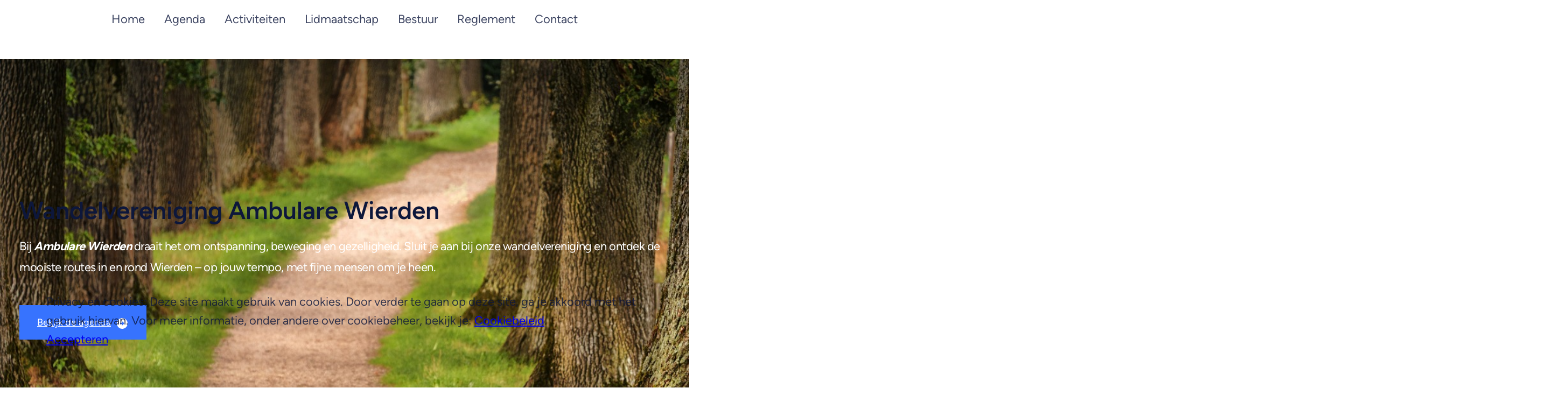

--- FILE ---
content_type: text/html; charset=UTF-8
request_url: https://ambulare.org/
body_size: 89160
content:
<!DOCTYPE html>
<html lang="nl-NL">
<head>
	<meta charset="UTF-8" />
	<meta name="viewport" content="width=device-width, initial-scale=1" />
<meta name='robots' content='max-image-preview:large' />
	<style>img:is([sizes="auto" i], [sizes^="auto," i]) { contain-intrinsic-size: 3000px 1500px }</style>
	<title>Ambulare Wierden &#8211; Wandelvereniging Ambulare Wierden</title>
<link rel='preconnect' href='//c0.wp.com' />
<link rel="alternate" type="application/rss+xml" title="Ambulare Wierden &raquo; feed" href="https://ambulare.org/feed/" />
<script>
window._wpemojiSettings = {"baseUrl":"https:\/\/s.w.org\/images\/core\/emoji\/16.0.1\/72x72\/","ext":".png","svgUrl":"https:\/\/s.w.org\/images\/core\/emoji\/16.0.1\/svg\/","svgExt":".svg","source":{"concatemoji":"https:\/\/ambulare.org\/wp-includes\/js\/wp-emoji-release.min.js?ver=6.8.3"}};
/*! This file is auto-generated */
!function(s,n){var o,i,e;function c(e){try{var t={supportTests:e,timestamp:(new Date).valueOf()};sessionStorage.setItem(o,JSON.stringify(t))}catch(e){}}function p(e,t,n){e.clearRect(0,0,e.canvas.width,e.canvas.height),e.fillText(t,0,0);var t=new Uint32Array(e.getImageData(0,0,e.canvas.width,e.canvas.height).data),a=(e.clearRect(0,0,e.canvas.width,e.canvas.height),e.fillText(n,0,0),new Uint32Array(e.getImageData(0,0,e.canvas.width,e.canvas.height).data));return t.every(function(e,t){return e===a[t]})}function u(e,t){e.clearRect(0,0,e.canvas.width,e.canvas.height),e.fillText(t,0,0);for(var n=e.getImageData(16,16,1,1),a=0;a<n.data.length;a++)if(0!==n.data[a])return!1;return!0}function f(e,t,n,a){switch(t){case"flag":return n(e,"\ud83c\udff3\ufe0f\u200d\u26a7\ufe0f","\ud83c\udff3\ufe0f\u200b\u26a7\ufe0f")?!1:!n(e,"\ud83c\udde8\ud83c\uddf6","\ud83c\udde8\u200b\ud83c\uddf6")&&!n(e,"\ud83c\udff4\udb40\udc67\udb40\udc62\udb40\udc65\udb40\udc6e\udb40\udc67\udb40\udc7f","\ud83c\udff4\u200b\udb40\udc67\u200b\udb40\udc62\u200b\udb40\udc65\u200b\udb40\udc6e\u200b\udb40\udc67\u200b\udb40\udc7f");case"emoji":return!a(e,"\ud83e\udedf")}return!1}function g(e,t,n,a){var r="undefined"!=typeof WorkerGlobalScope&&self instanceof WorkerGlobalScope?new OffscreenCanvas(300,150):s.createElement("canvas"),o=r.getContext("2d",{willReadFrequently:!0}),i=(o.textBaseline="top",o.font="600 32px Arial",{});return e.forEach(function(e){i[e]=t(o,e,n,a)}),i}function t(e){var t=s.createElement("script");t.src=e,t.defer=!0,s.head.appendChild(t)}"undefined"!=typeof Promise&&(o="wpEmojiSettingsSupports",i=["flag","emoji"],n.supports={everything:!0,everythingExceptFlag:!0},e=new Promise(function(e){s.addEventListener("DOMContentLoaded",e,{once:!0})}),new Promise(function(t){var n=function(){try{var e=JSON.parse(sessionStorage.getItem(o));if("object"==typeof e&&"number"==typeof e.timestamp&&(new Date).valueOf()<e.timestamp+604800&&"object"==typeof e.supportTests)return e.supportTests}catch(e){}return null}();if(!n){if("undefined"!=typeof Worker&&"undefined"!=typeof OffscreenCanvas&&"undefined"!=typeof URL&&URL.createObjectURL&&"undefined"!=typeof Blob)try{var e="postMessage("+g.toString()+"("+[JSON.stringify(i),f.toString(),p.toString(),u.toString()].join(",")+"));",a=new Blob([e],{type:"text/javascript"}),r=new Worker(URL.createObjectURL(a),{name:"wpTestEmojiSupports"});return void(r.onmessage=function(e){c(n=e.data),r.terminate(),t(n)})}catch(e){}c(n=g(i,f,p,u))}t(n)}).then(function(e){for(var t in e)n.supports[t]=e[t],n.supports.everything=n.supports.everything&&n.supports[t],"flag"!==t&&(n.supports.everythingExceptFlag=n.supports.everythingExceptFlag&&n.supports[t]);n.supports.everythingExceptFlag=n.supports.everythingExceptFlag&&!n.supports.flag,n.DOMReady=!1,n.readyCallback=function(){n.DOMReady=!0}}).then(function(){return e}).then(function(){var e;n.supports.everything||(n.readyCallback(),(e=n.source||{}).concatemoji?t(e.concatemoji):e.wpemoji&&e.twemoji&&(t(e.twemoji),t(e.wpemoji)))}))}((window,document),window._wpemojiSettings);
</script>
<link rel='stylesheet' id='fbw-css' href='https://ambulare.org/wp-content/plugins/flickr-badges-widget/css/widget.css?ver=0.7' media='screen' />
<style id='wp-block-navigation-link-inline-css'>
.wp-block-navigation .wp-block-navigation-item__label{overflow-wrap:break-word}.wp-block-navigation .wp-block-navigation-item__description{display:none}.link-ui-tools{border-top:1px solid #f0f0f0;padding:8px}.link-ui-block-inserter{padding-top:8px}.link-ui-block-inserter__back{margin-left:8px;text-transform:uppercase}
</style>
<link rel='stylesheet' id='wp-block-navigation-css' href='https://c0.wp.com/c/6.8.3/wp-includes/blocks/navigation/style.min.css' media='all' />
<style id='wp-block-columns-inline-css'>
.wp-block-columns{align-items:normal!important;box-sizing:border-box;display:flex;flex-wrap:wrap!important}@media (min-width:782px){.wp-block-columns{flex-wrap:nowrap!important}}.wp-block-columns.are-vertically-aligned-top{align-items:flex-start}.wp-block-columns.are-vertically-aligned-center{align-items:center}.wp-block-columns.are-vertically-aligned-bottom{align-items:flex-end}@media (max-width:781px){.wp-block-columns:not(.is-not-stacked-on-mobile)>.wp-block-column{flex-basis:100%!important}}@media (min-width:782px){.wp-block-columns:not(.is-not-stacked-on-mobile)>.wp-block-column{flex-basis:0;flex-grow:1}.wp-block-columns:not(.is-not-stacked-on-mobile)>.wp-block-column[style*=flex-basis]{flex-grow:0}}.wp-block-columns.is-not-stacked-on-mobile{flex-wrap:nowrap!important}.wp-block-columns.is-not-stacked-on-mobile>.wp-block-column{flex-basis:0;flex-grow:1}.wp-block-columns.is-not-stacked-on-mobile>.wp-block-column[style*=flex-basis]{flex-grow:0}:where(.wp-block-columns){margin-bottom:1.75em}:where(.wp-block-columns.has-background){padding:1.25em 2.375em}.wp-block-column{flex-grow:1;min-width:0;overflow-wrap:break-word;word-break:break-word}.wp-block-column.is-vertically-aligned-top{align-self:flex-start}.wp-block-column.is-vertically-aligned-center{align-self:center}.wp-block-column.is-vertically-aligned-bottom{align-self:flex-end}.wp-block-column.is-vertically-aligned-stretch{align-self:stretch}.wp-block-column.is-vertically-aligned-bottom,.wp-block-column.is-vertically-aligned-center,.wp-block-column.is-vertically-aligned-top{width:100%}
</style>
<style id='wp-block-group-inline-css'>
.wp-block-group{box-sizing:border-box}:where(.wp-block-group.wp-block-group-is-layout-constrained){position:relative}
</style>
<style id='wp-block-group-theme-inline-css'>
:where(.wp-block-group.has-background){padding:1.25em 2.375em}
</style>
<style id='wp-block-template-part-theme-inline-css'>
:root :where(.wp-block-template-part.has-background){margin-bottom:0;margin-top:0;padding:1.25em 2.375em}
</style>
<style id='wp-block-heading-inline-css'>
h1.has-background,h2.has-background,h3.has-background,h4.has-background,h5.has-background,h6.has-background{padding:1.25em 2.375em}h1.has-text-align-left[style*=writing-mode]:where([style*=vertical-lr]),h1.has-text-align-right[style*=writing-mode]:where([style*=vertical-rl]),h2.has-text-align-left[style*=writing-mode]:where([style*=vertical-lr]),h2.has-text-align-right[style*=writing-mode]:where([style*=vertical-rl]),h3.has-text-align-left[style*=writing-mode]:where([style*=vertical-lr]),h3.has-text-align-right[style*=writing-mode]:where([style*=vertical-rl]),h4.has-text-align-left[style*=writing-mode]:where([style*=vertical-lr]),h4.has-text-align-right[style*=writing-mode]:where([style*=vertical-rl]),h5.has-text-align-left[style*=writing-mode]:where([style*=vertical-lr]),h5.has-text-align-right[style*=writing-mode]:where([style*=vertical-rl]),h6.has-text-align-left[style*=writing-mode]:where([style*=vertical-lr]),h6.has-text-align-right[style*=writing-mode]:where([style*=vertical-rl]){rotate:180deg}
</style>
<style id='wp-block-paragraph-inline-css'>
.is-small-text{font-size:.875em}.is-regular-text{font-size:1em}.is-large-text{font-size:2.25em}.is-larger-text{font-size:3em}.has-drop-cap:not(:focus):first-letter{float:left;font-size:8.4em;font-style:normal;font-weight:100;line-height:.68;margin:.05em .1em 0 0;text-transform:uppercase}body.rtl .has-drop-cap:not(:focus):first-letter{float:none;margin-left:.1em}p.has-drop-cap.has-background{overflow:hidden}:root :where(p.has-background){padding:1.25em 2.375em}:where(p.has-text-color:not(.has-link-color)) a{color:inherit}p.has-text-align-left[style*="writing-mode:vertical-lr"],p.has-text-align-right[style*="writing-mode:vertical-rl"]{rotate:180deg}
</style>
<style id='wp-block-button-inline-css'>
.wp-block-button__link{align-content:center;box-sizing:border-box;cursor:pointer;display:inline-block;height:100%;text-align:center;word-break:break-word}.wp-block-button__link.aligncenter{text-align:center}.wp-block-button__link.alignright{text-align:right}:where(.wp-block-button__link){border-radius:9999px;box-shadow:none;padding:calc(.667em + 2px) calc(1.333em + 2px);text-decoration:none}.wp-block-button[style*=text-decoration] .wp-block-button__link{text-decoration:inherit}.wp-block-buttons>.wp-block-button.has-custom-width{max-width:none}.wp-block-buttons>.wp-block-button.has-custom-width .wp-block-button__link{width:100%}.wp-block-buttons>.wp-block-button.has-custom-font-size .wp-block-button__link{font-size:inherit}.wp-block-buttons>.wp-block-button.wp-block-button__width-25{width:calc(25% - var(--wp--style--block-gap, .5em)*.75)}.wp-block-buttons>.wp-block-button.wp-block-button__width-50{width:calc(50% - var(--wp--style--block-gap, .5em)*.5)}.wp-block-buttons>.wp-block-button.wp-block-button__width-75{width:calc(75% - var(--wp--style--block-gap, .5em)*.25)}.wp-block-buttons>.wp-block-button.wp-block-button__width-100{flex-basis:100%;width:100%}.wp-block-buttons.is-vertical>.wp-block-button.wp-block-button__width-25{width:25%}.wp-block-buttons.is-vertical>.wp-block-button.wp-block-button__width-50{width:50%}.wp-block-buttons.is-vertical>.wp-block-button.wp-block-button__width-75{width:75%}.wp-block-button.is-style-squared,.wp-block-button__link.wp-block-button.is-style-squared{border-radius:0}.wp-block-button.no-border-radius,.wp-block-button__link.no-border-radius{border-radius:0!important}:root :where(.wp-block-button .wp-block-button__link.is-style-outline),:root :where(.wp-block-button.is-style-outline>.wp-block-button__link){border:2px solid;padding:.667em 1.333em}:root :where(.wp-block-button .wp-block-button__link.is-style-outline:not(.has-text-color)),:root :where(.wp-block-button.is-style-outline>.wp-block-button__link:not(.has-text-color)){color:currentColor}:root :where(.wp-block-button .wp-block-button__link.is-style-outline:not(.has-background)),:root :where(.wp-block-button.is-style-outline>.wp-block-button__link:not(.has-background)){background-color:initial;background-image:none}
</style>
<style id='wp-block-buttons-inline-css'>
.wp-block-buttons{box-sizing:border-box}.wp-block-buttons.is-vertical{flex-direction:column}.wp-block-buttons.is-vertical>.wp-block-button:last-child{margin-bottom:0}.wp-block-buttons>.wp-block-button{display:inline-block;margin:0}.wp-block-buttons.is-content-justification-left{justify-content:flex-start}.wp-block-buttons.is-content-justification-left.is-vertical{align-items:flex-start}.wp-block-buttons.is-content-justification-center{justify-content:center}.wp-block-buttons.is-content-justification-center.is-vertical{align-items:center}.wp-block-buttons.is-content-justification-right{justify-content:flex-end}.wp-block-buttons.is-content-justification-right.is-vertical{align-items:flex-end}.wp-block-buttons.is-content-justification-space-between{justify-content:space-between}.wp-block-buttons.aligncenter{text-align:center}.wp-block-buttons:not(.is-content-justification-space-between,.is-content-justification-right,.is-content-justification-left,.is-content-justification-center) .wp-block-button.aligncenter{margin-left:auto;margin-right:auto;width:100%}.wp-block-buttons[style*=text-decoration] .wp-block-button,.wp-block-buttons[style*=text-decoration] .wp-block-button__link{text-decoration:inherit}.wp-block-buttons.has-custom-font-size .wp-block-button__link{font-size:inherit}.wp-block-buttons .wp-block-button__link{width:100%}.wp-block-button.aligncenter{text-align:center}
</style>
<link rel='stylesheet' id='wp-block-cover-css' href='https://c0.wp.com/c/6.8.3/wp-includes/blocks/cover/style.min.css' media='all' />
<style id='wp-block-spacer-inline-css'>
.wp-block-spacer{clear:both}
</style>
<link rel='stylesheet' id='wp-block-image-css' href='https://c0.wp.com/c/6.8.3/wp-includes/blocks/image/style.min.css' media='all' />
<style id='wp-block-image-theme-inline-css'>
:root :where(.wp-block-image figcaption){color:#555;font-size:13px;text-align:center}.is-dark-theme :root :where(.wp-block-image figcaption){color:#ffffffa6}.wp-block-image{margin:0 0 1em}
</style>
<style id='wp-block-post-featured-image-inline-css'>
.wp-block-post-featured-image{margin-left:0;margin-right:0}.wp-block-post-featured-image a{display:block;height:100%}.wp-block-post-featured-image :where(img){box-sizing:border-box;height:auto;max-width:100%;vertical-align:bottom;width:100%}.wp-block-post-featured-image.alignfull img,.wp-block-post-featured-image.alignwide img{width:100%}.wp-block-post-featured-image .wp-block-post-featured-image__overlay.has-background-dim{background-color:#000;inset:0;position:absolute}.wp-block-post-featured-image{position:relative}.wp-block-post-featured-image .wp-block-post-featured-image__overlay.has-background-gradient{background-color:initial}.wp-block-post-featured-image .wp-block-post-featured-image__overlay.has-background-dim-0{opacity:0}.wp-block-post-featured-image .wp-block-post-featured-image__overlay.has-background-dim-10{opacity:.1}.wp-block-post-featured-image .wp-block-post-featured-image__overlay.has-background-dim-20{opacity:.2}.wp-block-post-featured-image .wp-block-post-featured-image__overlay.has-background-dim-30{opacity:.3}.wp-block-post-featured-image .wp-block-post-featured-image__overlay.has-background-dim-40{opacity:.4}.wp-block-post-featured-image .wp-block-post-featured-image__overlay.has-background-dim-50{opacity:.5}.wp-block-post-featured-image .wp-block-post-featured-image__overlay.has-background-dim-60{opacity:.6}.wp-block-post-featured-image .wp-block-post-featured-image__overlay.has-background-dim-70{opacity:.7}.wp-block-post-featured-image .wp-block-post-featured-image__overlay.has-background-dim-80{opacity:.8}.wp-block-post-featured-image .wp-block-post-featured-image__overlay.has-background-dim-90{opacity:.9}.wp-block-post-featured-image .wp-block-post-featured-image__overlay.has-background-dim-100{opacity:1}.wp-block-post-featured-image:where(.alignleft,.alignright){width:100%}
</style>
<style id='wp-block-post-terms-inline-css'>
.wp-block-post-terms{box-sizing:border-box}.wp-block-post-terms .wp-block-post-terms__separator{white-space:pre-wrap}
</style>
<style id='wp-block-post-date-inline-css'>
.wp-block-post-date{box-sizing:border-box}
</style>
<style id='wp-block-post-title-inline-css'>
.wp-block-post-title{box-sizing:border-box;word-break:break-word}.wp-block-post-title :where(a){display:inline-block;font-family:inherit;font-size:inherit;font-style:inherit;font-weight:inherit;letter-spacing:inherit;line-height:inherit;text-decoration:inherit}
</style>
<style id='wp-block-post-excerpt-inline-css'>
:where(.wp-block-post-excerpt){box-sizing:border-box;margin-bottom:var(--wp--style--block-gap);margin-top:var(--wp--style--block-gap)}.wp-block-post-excerpt__excerpt{margin-bottom:0;margin-top:0}.wp-block-post-excerpt__more-text{margin-bottom:0;margin-top:var(--wp--style--block-gap)}.wp-block-post-excerpt__more-link{display:inline-block}
</style>
<style id='wp-block-post-template-inline-css'>
.wp-block-post-template{box-sizing:border-box;list-style:none;margin-bottom:0;margin-top:0;max-width:100%;padding:0}.wp-block-post-template.is-flex-container{display:flex;flex-direction:row;flex-wrap:wrap;gap:1.25em}.wp-block-post-template.is-flex-container>li{margin:0;width:100%}@media (min-width:600px){.wp-block-post-template.is-flex-container.is-flex-container.columns-2>li{width:calc(50% - .625em)}.wp-block-post-template.is-flex-container.is-flex-container.columns-3>li{width:calc(33.33333% - .83333em)}.wp-block-post-template.is-flex-container.is-flex-container.columns-4>li{width:calc(25% - .9375em)}.wp-block-post-template.is-flex-container.is-flex-container.columns-5>li{width:calc(20% - 1em)}.wp-block-post-template.is-flex-container.is-flex-container.columns-6>li{width:calc(16.66667% - 1.04167em)}}@media (max-width:600px){.wp-block-post-template-is-layout-grid.wp-block-post-template-is-layout-grid.wp-block-post-template-is-layout-grid.wp-block-post-template-is-layout-grid{grid-template-columns:1fr}}.wp-block-post-template-is-layout-constrained>li>.alignright,.wp-block-post-template-is-layout-flow>li>.alignright{float:right;margin-inline-end:0;margin-inline-start:2em}.wp-block-post-template-is-layout-constrained>li>.alignleft,.wp-block-post-template-is-layout-flow>li>.alignleft{float:left;margin-inline-end:2em;margin-inline-start:0}.wp-block-post-template-is-layout-constrained>li>.aligncenter,.wp-block-post-template-is-layout-flow>li>.aligncenter{margin-inline-end:auto;margin-inline-start:auto}
</style>
<style id='wp-block-separator-inline-css'>
@charset "UTF-8";.wp-block-separator{border:none;border-top:2px solid}:root :where(.wp-block-separator.is-style-dots){height:auto;line-height:1;text-align:center}:root :where(.wp-block-separator.is-style-dots):before{color:currentColor;content:"···";font-family:serif;font-size:1.5em;letter-spacing:2em;padding-left:2em}.wp-block-separator.is-style-dots{background:none!important;border:none!important}
</style>
<style id='wp-block-separator-theme-inline-css'>
.wp-block-separator.has-css-opacity{opacity:.4}.wp-block-separator{border:none;border-bottom:2px solid;margin-left:auto;margin-right:auto}.wp-block-separator.has-alpha-channel-opacity{opacity:1}.wp-block-separator:not(.is-style-wide):not(.is-style-dots){width:100px}.wp-block-separator.has-background:not(.is-style-dots){border-bottom:none;height:1px}.wp-block-separator.has-background:not(.is-style-wide):not(.is-style-dots){height:2px}
</style>
<link rel='stylesheet' id='wp-block-social-links-css' href='https://c0.wp.com/c/6.8.3/wp-includes/blocks/social-links/style.min.css' media='all' />
<style id='wp-emoji-styles-inline-css'>

	img.wp-smiley, img.emoji {
		display: inline !important;
		border: none !important;
		box-shadow: none !important;
		height: 1em !important;
		width: 1em !important;
		margin: 0 0.07em !important;
		vertical-align: -0.1em !important;
		background: none !important;
		padding: 0 !important;
	}
</style>
<style id='wp-block-library-inline-css'>
:root{--wp-admin-theme-color:#007cba;--wp-admin-theme-color--rgb:0,124,186;--wp-admin-theme-color-darker-10:#006ba1;--wp-admin-theme-color-darker-10--rgb:0,107,161;--wp-admin-theme-color-darker-20:#005a87;--wp-admin-theme-color-darker-20--rgb:0,90,135;--wp-admin-border-width-focus:2px;--wp-block-synced-color:#7a00df;--wp-block-synced-color--rgb:122,0,223;--wp-bound-block-color:var(--wp-block-synced-color)}@media (min-resolution:192dpi){:root{--wp-admin-border-width-focus:1.5px}}.wp-element-button{cursor:pointer}:root{--wp--preset--font-size--normal:16px;--wp--preset--font-size--huge:42px}:root .has-very-light-gray-background-color{background-color:#eee}:root .has-very-dark-gray-background-color{background-color:#313131}:root .has-very-light-gray-color{color:#eee}:root .has-very-dark-gray-color{color:#313131}:root .has-vivid-green-cyan-to-vivid-cyan-blue-gradient-background{background:linear-gradient(135deg,#00d084,#0693e3)}:root .has-purple-crush-gradient-background{background:linear-gradient(135deg,#34e2e4,#4721fb 50%,#ab1dfe)}:root .has-hazy-dawn-gradient-background{background:linear-gradient(135deg,#faaca8,#dad0ec)}:root .has-subdued-olive-gradient-background{background:linear-gradient(135deg,#fafae1,#67a671)}:root .has-atomic-cream-gradient-background{background:linear-gradient(135deg,#fdd79a,#004a59)}:root .has-nightshade-gradient-background{background:linear-gradient(135deg,#330968,#31cdcf)}:root .has-midnight-gradient-background{background:linear-gradient(135deg,#020381,#2874fc)}.has-regular-font-size{font-size:1em}.has-larger-font-size{font-size:2.625em}.has-normal-font-size{font-size:var(--wp--preset--font-size--normal)}.has-huge-font-size{font-size:var(--wp--preset--font-size--huge)}.has-text-align-center{text-align:center}.has-text-align-left{text-align:left}.has-text-align-right{text-align:right}#end-resizable-editor-section{display:none}.aligncenter{clear:both}.items-justified-left{justify-content:flex-start}.items-justified-center{justify-content:center}.items-justified-right{justify-content:flex-end}.items-justified-space-between{justify-content:space-between}.screen-reader-text{border:0;clip-path:inset(50%);height:1px;margin:-1px;overflow:hidden;padding:0;position:absolute;width:1px;word-wrap:normal!important}.screen-reader-text:focus{background-color:#ddd;clip-path:none;color:#444;display:block;font-size:1em;height:auto;left:5px;line-height:normal;padding:15px 23px 14px;text-decoration:none;top:5px;width:auto;z-index:100000}html :where(.has-border-color){border-style:solid}html :where([style*=border-top-color]){border-top-style:solid}html :where([style*=border-right-color]){border-right-style:solid}html :where([style*=border-bottom-color]){border-bottom-style:solid}html :where([style*=border-left-color]){border-left-style:solid}html :where([style*=border-width]){border-style:solid}html :where([style*=border-top-width]){border-top-style:solid}html :where([style*=border-right-width]){border-right-style:solid}html :where([style*=border-bottom-width]){border-bottom-style:solid}html :where([style*=border-left-width]){border-left-style:solid}html :where(img[class*=wp-image-]){height:auto;max-width:100%}:where(figure){margin:0 0 1em}html :where(.is-position-sticky){--wp-admin--admin-bar--position-offset:var(--wp-admin--admin-bar--height,0px)}@media screen and (max-width:600px){html :where(.is-position-sticky){--wp-admin--admin-bar--position-offset:0px}}
</style>
<style id='global-styles-inline-css'>
:root{--wp--preset--aspect-ratio--square: 1;--wp--preset--aspect-ratio--4-3: 4/3;--wp--preset--aspect-ratio--3-4: 3/4;--wp--preset--aspect-ratio--3-2: 3/2;--wp--preset--aspect-ratio--2-3: 2/3;--wp--preset--aspect-ratio--16-9: 16/9;--wp--preset--aspect-ratio--9-16: 9/16;--wp--preset--color--black: #000000;--wp--preset--color--cyan-bluish-gray: #a3d2fb;--wp--preset--color--white: #ffffff;--wp--preset--color--pale-pink: #f78da7;--wp--preset--color--vivid-red: #cf2e2e;--wp--preset--color--luminous-vivid-orange: #ff6900;--wp--preset--color--luminous-vivid-amber: #fcb900;--wp--preset--color--light-green-cyan: #7bdcb5;--wp--preset--color--vivid-green-cyan: #00d084;--wp--preset--color--pale-cyan-blue: #8ed1fc;--wp--preset--color--vivid-cyan-blue: #0693e3;--wp--preset--color--vivid-purple: #9b51e0;--wp--preset--color--base: rgba(13, 23, 59, 0.8);--wp--preset--color--heading: #0D173B;--wp--preset--color--primary: #3773fe;--wp--preset--color--section-bg: rgba(13, 23, 59, 0.04);--wp--preset--color--sub-bg: rgba(55, 115, 254, 0.12);--wp--preset--color--current-color: currentColor;--wp--preset--color--inherit: inherit;--wp--preset--color--transparent: #3773fe;--wp--preset--gradient--vivid-cyan-blue-to-vivid-purple: linear-gradient(135deg,rgba(6,147,227,1) 0%,rgb(155,81,224) 100%);--wp--preset--gradient--light-green-cyan-to-vivid-green-cyan: linear-gradient(135deg,rgb(122,220,180) 0%,rgb(0,208,130) 100%);--wp--preset--gradient--luminous-vivid-amber-to-luminous-vivid-orange: linear-gradient(135deg,rgba(252,185,0,1) 0%,rgba(255,105,0,1) 100%);--wp--preset--gradient--luminous-vivid-orange-to-vivid-red: linear-gradient(135deg,rgba(255,105,0,1) 0%,rgb(207,46,46) 100%);--wp--preset--gradient--very-light-gray-to-cyan-bluish-gray: linear-gradient(135deg,rgb(238,238,238) 0%,rgb(169,184,195) 100%);--wp--preset--gradient--cool-to-warm-spectrum: linear-gradient(135deg,rgb(74,234,220) 0%,rgb(151,120,209) 20%,rgb(207,42,186) 40%,rgb(238,44,130) 60%,rgb(251,105,98) 80%,rgb(254,248,76) 100%);--wp--preset--gradient--blush-light-purple: linear-gradient(135deg,rgb(255,206,236) 0%,rgb(152,150,240) 100%);--wp--preset--gradient--blush-bordeaux: linear-gradient(135deg,rgb(254,205,165) 0%,rgb(254,45,45) 50%,rgb(107,0,62) 100%);--wp--preset--gradient--luminous-dusk: linear-gradient(135deg,rgb(255,203,112) 0%,rgb(199,81,192) 50%,rgb(65,88,208) 100%);--wp--preset--gradient--pale-ocean: linear-gradient(135deg,rgb(255,245,203) 0%,rgb(182,227,212) 50%,rgb(51,167,181) 100%);--wp--preset--gradient--electric-grass: linear-gradient(135deg,rgb(202,248,128) 0%,rgb(113,206,126) 100%);--wp--preset--gradient--midnight: linear-gradient(135deg,rgb(2,3,129) 0%,rgb(40,116,252) 100%);--wp--preset--gradient--primary-blue: linear-gradient(88.08deg,rgb(93,167,254) 43%,rgb(55,115,254) 107%);--wp--preset--font-size--small: 18px;--wp--preset--font-size--medium: clamp(18px, 2.0vw, 22px);--wp--preset--font-size--large: clamp(24px, 3vw, 36px);--wp--preset--font-size--x-large: clamp(32px, 3.6vw, 48px);--wp--preset--font-size--small-medium: clamp(18px, 1.5vw, 20px);--wp--preset--font-size--medium-large: clamp(20px, 2.5vw, 24px);--wp--preset--font-size--xx-large: clamp(40px, 4.2vw, 56px);--wp--preset--font-size--xxx-large: clamp(48px, 5.4vw, 64px);--wp--preset--font-size--xxxx-large: clamp(48px, 6.6vw, 72px);--wp--preset--font-family--system-font: -apple-system, BlinkMacSystemFont, 'Segoe UI', Roboto, Oxygen-Sans, Ubuntu, Cantarell, 'Helvetica Neue', sans-serif;--wp--preset--font-family--figtree: Figtree;--wp--preset--spacing--20: 0.44rem;--wp--preset--spacing--30: 0.67rem;--wp--preset--spacing--40: 1rem;--wp--preset--spacing--50: 1.5px;--wp--preset--spacing--60: 3px;--wp--preset--spacing--70: 4.5px;--wp--preset--spacing--80: 6px;--wp--preset--spacing--90: 7.5px;--wp--preset--spacing--100: 9px;--wp--preset--spacing--110: 10.5px;--wp--preset--spacing--120: 12px;--wp--preset--spacing--130: 13.5px;--wp--preset--spacing--140: 15px;--wp--preset--shadow--natural: 6px 6px 9px rgba(0, 0, 0, 0.2);--wp--preset--shadow--deep: 12px 12px 50px rgba(0, 0, 0, 0.4);--wp--preset--shadow--sharp: 6px 6px 0px rgba(0, 0, 0, 0.2);--wp--preset--shadow--outlined: 6px 6px 0px -3px rgba(255, 255, 255, 1), 6px 6px rgba(0, 0, 0, 1);--wp--preset--shadow--crisp: 6px 6px 0px rgba(0, 0, 0, 1);--wp--custom--shadow-one: 0px 6px 32px 0px rgba(0, 14, 48, 0.08);--wp--custom--shadow-two: 0px 72px 200px -32px #8F8F8F;--wp--custom--spacing--outer: min(5vw, 30px);--wp--custom--spacing--blockbottom: 31px;--wp--custom--service-boxshadow: rgba(0, 14, 48, 0.08);--wp--custom--font-weight--black: 900;--wp--custom--font-weight--extra-bold: 800;--wp--custom--font-weight--bold: 700;--wp--custom--font-weight--semi-bold: 600;--wp--custom--font-weight--medium: 500;--wp--custom--font-weight--regular: 400;--wp--custom--font-weight--light: 300;--wp--custom--font-weight--extra-light: 200;--wp--custom--font-weight--thin: 100;}:root { --wp--style--global--content-size: 700px;--wp--style--global--wide-size: 1320px; }:where(body) { margin: 0; }.wp-site-blocks { padding-top: var(--wp--style--root--padding-top); padding-bottom: var(--wp--style--root--padding-bottom); }.has-global-padding { padding-right: var(--wp--style--root--padding-right); padding-left: var(--wp--style--root--padding-left); }.has-global-padding > .alignfull { margin-right: calc(var(--wp--style--root--padding-right) * -1); margin-left: calc(var(--wp--style--root--padding-left) * -1); }.has-global-padding :where(:not(.alignfull.is-layout-flow) > .has-global-padding:not(.wp-block-block, .alignfull)) { padding-right: 0; padding-left: 0; }.has-global-padding :where(:not(.alignfull.is-layout-flow) > .has-global-padding:not(.wp-block-block, .alignfull)) > .alignfull { margin-left: 0; margin-right: 0; }.wp-site-blocks > .alignleft { float: left; margin-right: 2em; }.wp-site-blocks > .alignright { float: right; margin-left: 2em; }.wp-site-blocks > .aligncenter { justify-content: center; margin-left: auto; margin-right: auto; }:where(.wp-site-blocks) > * { margin-block-start: 1.5rem; margin-block-end: 0; }:where(.wp-site-blocks) > :first-child { margin-block-start: 0; }:where(.wp-site-blocks) > :last-child { margin-block-end: 0; }:root { --wp--style--block-gap: 1.5rem; }:root :where(.is-layout-flow) > :first-child{margin-block-start: 0;}:root :where(.is-layout-flow) > :last-child{margin-block-end: 0;}:root :where(.is-layout-flow) > *{margin-block-start: 1.5rem;margin-block-end: 0;}:root :where(.is-layout-constrained) > :first-child{margin-block-start: 0;}:root :where(.is-layout-constrained) > :last-child{margin-block-end: 0;}:root :where(.is-layout-constrained) > *{margin-block-start: 1.5rem;margin-block-end: 0;}:root :where(.is-layout-flex){gap: 1.5rem;}:root :where(.is-layout-grid){gap: 1.5rem;}.is-layout-flow > .alignleft{float: left;margin-inline-start: 0;margin-inline-end: 2em;}.is-layout-flow > .alignright{float: right;margin-inline-start: 2em;margin-inline-end: 0;}.is-layout-flow > .aligncenter{margin-left: auto !important;margin-right: auto !important;}.is-layout-constrained > .alignleft{float: left;margin-inline-start: 0;margin-inline-end: 2em;}.is-layout-constrained > .alignright{float: right;margin-inline-start: 2em;margin-inline-end: 0;}.is-layout-constrained > .aligncenter{margin-left: auto !important;margin-right: auto !important;}.is-layout-constrained > :where(:not(.alignleft):not(.alignright):not(.alignfull)){max-width: var(--wp--style--global--content-size);margin-left: auto !important;margin-right: auto !important;}.is-layout-constrained > .alignwide{max-width: var(--wp--style--global--wide-size);}body .is-layout-flex{display: flex;}.is-layout-flex{flex-wrap: wrap;align-items: center;}.is-layout-flex > :is(*, div){margin: 0;}body .is-layout-grid{display: grid;}.is-layout-grid > :is(*, div){margin: 0;}body{background-color: var(--wp--preset--color--white);color: var(--wp--preset--color--base);font-family: var(--wp--preset--font-family--figtree);font-size: var(--wp--preset--font-size--medium);line-height: 1.6;--wp--style--root--padding-top: 0px;--wp--style--root--padding-right: 0px;--wp--style--root--padding-bottom: 0px;--wp--style--root--padding-left: 0px;}a:where(:not(.wp-element-button)){color: var(--wp--preset--color--primary);text-decoration: none;}:root :where(a:where(:not(.wp-element-button)):hover){color: var(--wp--preset--color--heading);}:root :where(a:where(:not(.wp-element-button)):focus){color: var(--wp--preset--color--heading);}h1, h2, h3, h4, h5, h6{color: var(--wp--preset--color--heading);}h1{font-size: var(--wp--preset--font-size--xx-large);font-weight: 600;line-height: 1.14;}h2{font-size: var(--wp--preset--font-size--x-large);font-weight: 600;line-height: 1.16;}h3{font-size: var(--wp--preset--font-size--large);font-weight: 600;line-height: 1.16;}h4{font-size: var(--wp--preset--font-size--medium-large);font-weight: 600;line-height: 1.66;}h5{font-size: var(--wp--preset--font-size--small-medium);font-weight: 600;line-height: 1.66;}h6{font-size: var(--wp--preset--font-size--small);font-weight: 600;line-height: 1.66;}:root :where(.wp-element-button, .wp-block-button__link){background-color: #32373c;border-width: 0;color: #fff;font-family: inherit;font-size: inherit;line-height: inherit;padding: calc(0.667em + 2px) calc(1.333em + 2px);text-decoration: none;}.has-black-color{color: var(--wp--preset--color--black) !important;}.has-cyan-bluish-gray-color{color: var(--wp--preset--color--cyan-bluish-gray) !important;}.has-white-color{color: var(--wp--preset--color--white) !important;}.has-pale-pink-color{color: var(--wp--preset--color--pale-pink) !important;}.has-vivid-red-color{color: var(--wp--preset--color--vivid-red) !important;}.has-luminous-vivid-orange-color{color: var(--wp--preset--color--luminous-vivid-orange) !important;}.has-luminous-vivid-amber-color{color: var(--wp--preset--color--luminous-vivid-amber) !important;}.has-light-green-cyan-color{color: var(--wp--preset--color--light-green-cyan) !important;}.has-vivid-green-cyan-color{color: var(--wp--preset--color--vivid-green-cyan) !important;}.has-pale-cyan-blue-color{color: var(--wp--preset--color--pale-cyan-blue) !important;}.has-vivid-cyan-blue-color{color: var(--wp--preset--color--vivid-cyan-blue) !important;}.has-vivid-purple-color{color: var(--wp--preset--color--vivid-purple) !important;}.has-base-color{color: var(--wp--preset--color--base) !important;}.has-heading-color{color: var(--wp--preset--color--heading) !important;}.has-primary-color{color: var(--wp--preset--color--primary) !important;}.has-section-bg-color{color: var(--wp--preset--color--section-bg) !important;}.has-sub-bg-color{color: var(--wp--preset--color--sub-bg) !important;}.has-current-color-color{color: var(--wp--preset--color--current-color) !important;}.has-inherit-color{color: var(--wp--preset--color--inherit) !important;}.has-transparent-color{color: var(--wp--preset--color--transparent) !important;}.has-black-background-color{background-color: var(--wp--preset--color--black) !important;}.has-cyan-bluish-gray-background-color{background-color: var(--wp--preset--color--cyan-bluish-gray) !important;}.has-white-background-color{background-color: var(--wp--preset--color--white) !important;}.has-pale-pink-background-color{background-color: var(--wp--preset--color--pale-pink) !important;}.has-vivid-red-background-color{background-color: var(--wp--preset--color--vivid-red) !important;}.has-luminous-vivid-orange-background-color{background-color: var(--wp--preset--color--luminous-vivid-orange) !important;}.has-luminous-vivid-amber-background-color{background-color: var(--wp--preset--color--luminous-vivid-amber) !important;}.has-light-green-cyan-background-color{background-color: var(--wp--preset--color--light-green-cyan) !important;}.has-vivid-green-cyan-background-color{background-color: var(--wp--preset--color--vivid-green-cyan) !important;}.has-pale-cyan-blue-background-color{background-color: var(--wp--preset--color--pale-cyan-blue) !important;}.has-vivid-cyan-blue-background-color{background-color: var(--wp--preset--color--vivid-cyan-blue) !important;}.has-vivid-purple-background-color{background-color: var(--wp--preset--color--vivid-purple) !important;}.has-base-background-color{background-color: var(--wp--preset--color--base) !important;}.has-heading-background-color{background-color: var(--wp--preset--color--heading) !important;}.has-primary-background-color{background-color: var(--wp--preset--color--primary) !important;}.has-section-bg-background-color{background-color: var(--wp--preset--color--section-bg) !important;}.has-sub-bg-background-color{background-color: var(--wp--preset--color--sub-bg) !important;}.has-current-color-background-color{background-color: var(--wp--preset--color--current-color) !important;}.has-inherit-background-color{background-color: var(--wp--preset--color--inherit) !important;}.has-transparent-background-color{background-color: var(--wp--preset--color--transparent) !important;}.has-black-border-color{border-color: var(--wp--preset--color--black) !important;}.has-cyan-bluish-gray-border-color{border-color: var(--wp--preset--color--cyan-bluish-gray) !important;}.has-white-border-color{border-color: var(--wp--preset--color--white) !important;}.has-pale-pink-border-color{border-color: var(--wp--preset--color--pale-pink) !important;}.has-vivid-red-border-color{border-color: var(--wp--preset--color--vivid-red) !important;}.has-luminous-vivid-orange-border-color{border-color: var(--wp--preset--color--luminous-vivid-orange) !important;}.has-luminous-vivid-amber-border-color{border-color: var(--wp--preset--color--luminous-vivid-amber) !important;}.has-light-green-cyan-border-color{border-color: var(--wp--preset--color--light-green-cyan) !important;}.has-vivid-green-cyan-border-color{border-color: var(--wp--preset--color--vivid-green-cyan) !important;}.has-pale-cyan-blue-border-color{border-color: var(--wp--preset--color--pale-cyan-blue) !important;}.has-vivid-cyan-blue-border-color{border-color: var(--wp--preset--color--vivid-cyan-blue) !important;}.has-vivid-purple-border-color{border-color: var(--wp--preset--color--vivid-purple) !important;}.has-base-border-color{border-color: var(--wp--preset--color--base) !important;}.has-heading-border-color{border-color: var(--wp--preset--color--heading) !important;}.has-primary-border-color{border-color: var(--wp--preset--color--primary) !important;}.has-section-bg-border-color{border-color: var(--wp--preset--color--section-bg) !important;}.has-sub-bg-border-color{border-color: var(--wp--preset--color--sub-bg) !important;}.has-current-color-border-color{border-color: var(--wp--preset--color--current-color) !important;}.has-inherit-border-color{border-color: var(--wp--preset--color--inherit) !important;}.has-transparent-border-color{border-color: var(--wp--preset--color--transparent) !important;}.has-vivid-cyan-blue-to-vivid-purple-gradient-background{background: var(--wp--preset--gradient--vivid-cyan-blue-to-vivid-purple) !important;}.has-light-green-cyan-to-vivid-green-cyan-gradient-background{background: var(--wp--preset--gradient--light-green-cyan-to-vivid-green-cyan) !important;}.has-luminous-vivid-amber-to-luminous-vivid-orange-gradient-background{background: var(--wp--preset--gradient--luminous-vivid-amber-to-luminous-vivid-orange) !important;}.has-luminous-vivid-orange-to-vivid-red-gradient-background{background: var(--wp--preset--gradient--luminous-vivid-orange-to-vivid-red) !important;}.has-very-light-gray-to-cyan-bluish-gray-gradient-background{background: var(--wp--preset--gradient--very-light-gray-to-cyan-bluish-gray) !important;}.has-cool-to-warm-spectrum-gradient-background{background: var(--wp--preset--gradient--cool-to-warm-spectrum) !important;}.has-blush-light-purple-gradient-background{background: var(--wp--preset--gradient--blush-light-purple) !important;}.has-blush-bordeaux-gradient-background{background: var(--wp--preset--gradient--blush-bordeaux) !important;}.has-luminous-dusk-gradient-background{background: var(--wp--preset--gradient--luminous-dusk) !important;}.has-pale-ocean-gradient-background{background: var(--wp--preset--gradient--pale-ocean) !important;}.has-electric-grass-gradient-background{background: var(--wp--preset--gradient--electric-grass) !important;}.has-midnight-gradient-background{background: var(--wp--preset--gradient--midnight) !important;}.has-primary-blue-gradient-background{background: var(--wp--preset--gradient--primary-blue) !important;}.has-small-font-size{font-size: var(--wp--preset--font-size--small) !important;}.has-medium-font-size{font-size: var(--wp--preset--font-size--medium) !important;}.has-large-font-size{font-size: var(--wp--preset--font-size--large) !important;}.has-x-large-font-size{font-size: var(--wp--preset--font-size--x-large) !important;}.has-small-medium-font-size{font-size: var(--wp--preset--font-size--small-medium) !important;}.has-medium-large-font-size{font-size: var(--wp--preset--font-size--medium-large) !important;}.has-xx-large-font-size{font-size: var(--wp--preset--font-size--xx-large) !important;}.has-xxx-large-font-size{font-size: var(--wp--preset--font-size--xxx-large) !important;}.has-xxxx-large-font-size{font-size: var(--wp--preset--font-size--xxxx-large) !important;}.has-system-font-font-family{font-family: var(--wp--preset--font-family--system-font) !important;}.has-figtree-font-family{font-family: var(--wp--preset--font-family--figtree) !important;}
:root :where(.wp-block-button .wp-block-button__link){border-radius: 12px;border-color: transparent;border-width: 1px;border-style: solid;font-size: var(--wp--preset--font-size--small);line-height: 1.77em;padding-top: 10px;padding-right: 25px;padding-bottom: 10px;padding-left: 25px;}
:root :where(.wp-block-button .wp-block-button__link a:where(:not(.wp-element-button))){text-decoration: none;}
:root :where(.wp-block-columns){margin-top: 0px;margin-bottom: 0px;padding-top: 0px;padding-right: 0px;padding-bottom: 0px;padding-left: 0px;}:root :where(.wp-block-columns-is-layout-flow) > :first-child{margin-block-start: 0;}:root :where(.wp-block-columns-is-layout-flow) > :last-child{margin-block-end: 0;}:root :where(.wp-block-columns-is-layout-flow) > *{margin-block-start: 30px 136px;margin-block-end: 0;}:root :where(.wp-block-columns-is-layout-constrained) > :first-child{margin-block-start: 0;}:root :where(.wp-block-columns-is-layout-constrained) > :last-child{margin-block-end: 0;}:root :where(.wp-block-columns-is-layout-constrained) > *{margin-block-start: 30px 136px;margin-block-end: 0;}:root :where(.wp-block-columns-is-layout-flex){gap: 30px 136px;}:root :where(.wp-block-columns-is-layout-grid){gap: 30px 136px;}
:root :where(.wp-block-navigation){font-size: var(--wp--preset--font-size--small);font-weight: 500;line-height: 1.77;}
:root :where(.wp-block-navigation a:where(:not(.wp-element-button))){padding-top: 0;padding-right: 0;padding-bottom: 0;padding-left: 0;}
:root :where(.wp-block-navigation a:where(:not(.wp-element-button)):hover){color: var(--wp--preset--color--primary);}
:root :where(.wp-block-buttons .wp-element-button,.wp-block-buttons  .wp-block-button__link){background-color: var(--wp--preset--color--primary);color: #fff;}
:root :where(.wp-block-buttons .wp-element-button:hover,.wp-block-buttons  .wp-block-button__link:hover){background-color: var(--wp--preset--color--heading);color: #fff;}
:root :where(p){color: var(--wp--preset--color--base);font-size: 18px;margin-top: 0px;margin-bottom: var(--wp--custom--spacing--blockbottom);}
:root :where(p a:where(:not(.wp-element-button))){font-weight: var(--wp--custom--font-weight--semi-bold);}
:root :where(.wp-block-post-title a:where(:not(.wp-element-button))){color: var(--wp--preset--color--heading);}
:root :where(.wp-block-post-date){color: var(--wp--preset--color--base);}
:root :where(.wp-block-post-terms){font-weight: var(--wp--custom--font-weight--regular);}
</style>
<style id='core-block-supports-inline-css'>
.wp-container-core-navigation-is-layout-5af9bbbd{gap:var(--wp--preset--spacing--110);justify-content:center;}.wp-container-core-columns-is-layout-28f84493{flex-wrap:nowrap;}.wp-container-core-columns-is-layout-86c17e24{flex-wrap:nowrap;}.wp-container-core-group-is-layout-373a1ebd > *{margin-block-start:0;margin-block-end:0;}.wp-container-core-group-is-layout-373a1ebd > * + *{margin-block-start:var(--wp--preset--spacing--110);margin-block-end:0;}.wp-container-core-group-is-layout-3bba56c9 > :where(:not(.alignleft):not(.alignright):not(.alignfull)){max-width:680px;margin-left:0 !important;margin-right:auto !important;}.wp-container-core-group-is-layout-3bba56c9 > .alignwide{max-width:680px;}.wp-container-core-group-is-layout-3bba56c9 .alignfull{max-width:none;}.wp-container-core-group-is-layout-9dbfe04b > :where(:not(.alignleft):not(.alignright):not(.alignfull)){max-width:1320px;margin-left:auto !important;margin-right:auto !important;}.wp-container-core-group-is-layout-9dbfe04b > .alignwide{max-width:1320px;}.wp-container-core-group-is-layout-9dbfe04b .alignfull{max-width:none;}.wp-container-core-group-is-layout-3d6a7fe1 > .alignfull{margin-right:calc(15px * -1);margin-left:calc(15px * -1);}.wp-container-core-group-is-layout-201a1795 > .alignfull{margin-right:calc(0px * -1);margin-left:calc(0px * -1);}.wp-container-core-group-is-layout-f1185485{flex-wrap:nowrap;}.wp-container-core-buttons-is-layout-6953e22b{justify-content:flex-start;}.wp-container-core-group-is-layout-db2c5d5c > :where(:not(.alignleft):not(.alignright):not(.alignfull)){margin-left:0 !important;}.wp-container-core-columns-is-layout-0308ce20{flex-wrap:nowrap;gap:40px 83px;}.wp-container-core-group-is-layout-6d8a26b9{flex-wrap:nowrap;justify-content:center;}.wp-container-core-group-is-layout-89b07ea3 > .alignfull{margin-right:calc(15px * -1);margin-left:calc(15px * -1);}.wp-container-core-group-is-layout-ae02faf7 > .alignfull{margin-right:calc(0px * -1);margin-left:calc(0px * -1);}.wp-container-core-columns-is-layout-e34f2f74{flex-wrap:nowrap;gap:30px 136px;}.wp-elements-1b903ff76e5fc514fc43ca05edaab1e9 a:where(:not(.wp-element-button)){color:var(--wp--preset--color--primary);}.wp-container-core-group-is-layout-be2ef28a{flex-wrap:nowrap;gap:10px;align-items:center;}.wp-container-core-group-is-layout-0b93f583 > *{margin-block-start:0;margin-block-end:0;}.wp-container-core-group-is-layout-0b93f583 > * + *{margin-block-start:0px;margin-block-end:0;}.wp-container-core-post-template-is-layout-6d3fbd8f{grid-template-columns:repeat(3, minmax(0, 1fr));}.wp-container-core-buttons-is-layout-9f424d90{justify-content:center;align-items:center;}.wp-container-core-group-is-layout-2963ea01 > .alignfull{margin-right:calc(15px * -1);margin-left:calc(15px * -1);}.wp-container-core-social-links-is-layout-7f3c51db{gap:7px 7px;justify-content:flex-start;}.wp-container-core-group-is-layout-40beb301{gap:24px;flex-direction:column;align-items:flex-start;}.wp-container-core-group-is-layout-634f0b9d > *{margin-block-start:0;margin-block-end:0;}.wp-container-core-group-is-layout-634f0b9d > * + *{margin-block-start:24px;margin-block-end:0;}.wp-container-core-column-is-layout-8eebadab > *{margin-block-start:0;margin-block-end:0;}.wp-container-core-column-is-layout-8eebadab > * + *{margin-block-start:24px;margin-block-end:0;}.wp-container-core-columns-is-layout-bfc23a12{flex-wrap:nowrap;gap:30px 50px;}.wp-container-core-navigation-is-layout-ee259283{gap:10px;justify-content:flex-end;}.wp-container-core-group-is-layout-208a157d{flex-wrap:nowrap;justify-content:space-between;}.wp-container-core-group-is-layout-d92d35f5 > .alignfull{margin-right:calc(0px * -1);margin-left:calc(0px * -1);}
</style>
<style id='wp-block-template-skip-link-inline-css'>

		.skip-link.screen-reader-text {
			border: 0;
			clip-path: inset(50%);
			height: 1px;
			margin: -1px;
			overflow: hidden;
			padding: 0;
			position: absolute !important;
			width: 1px;
			word-wrap: normal !important;
		}

		.skip-link.screen-reader-text:focus {
			background-color: #eee;
			clip-path: none;
			color: #444;
			display: block;
			font-size: 1em;
			height: auto;
			left: 5px;
			line-height: normal;
			padding: 15px 23px 14px;
			text-decoration: none;
			top: 5px;
			width: auto;
			z-index: 100000;
		}
</style>
<link rel='stylesheet' id='prefix-style-css' href='https://ambulare.org/wp-content/plugins/mobile-friendly-twenty-ten/style.css?ver=6.8.3' media='all' />
<link rel='stylesheet' id='blockscape-block-style-css' href='https://ambulare.org/wp-content/themes/blockscape/assets/css/style.min.css?ver=1.0.3' media='all' />
<link rel="https://api.w.org/" href="https://ambulare.org/wp-json/" /><link rel="alternate" title="JSON" type="application/json" href="https://ambulare.org/wp-json/wp/v2/pages/56" /><link rel="EditURI" type="application/rsd+xml" title="RSD" href="https://ambulare.org/xmlrpc.php?rsd" />
<meta name="generator" content="WordPress 6.8.3" />
<link rel="canonical" href="https://ambulare.org/" />
<link rel='shortlink' href='https://ambulare.org/' />
<link rel="alternate" title="oEmbed (JSON)" type="application/json+oembed" href="https://ambulare.org/wp-json/oembed/1.0/embed?url=https%3A%2F%2Fambulare.org%2F" />
<link rel="alternate" title="oEmbed (XML)" type="text/xml+oembed" href="https://ambulare.org/wp-json/oembed/1.0/embed?url=https%3A%2F%2Fambulare.org%2F&#038;format=xml" />
<script type="importmap" id="wp-importmap">
{"imports":{"@wordpress\/interactivity":"https:\/\/ambulare.org\/wp-includes\/js\/dist\/script-modules\/interactivity\/index.min.js?ver=55aebb6e0a16726baffb"}}
</script>
<script type="module" src="https://ambulare.org/wp-includes/js/dist/script-modules/block-library/navigation/view.min.js?ver=61572d447d60c0aa5240" id="@wordpress/block-library/navigation/view-js-module"></script>
<link rel="modulepreload" href="https://ambulare.org/wp-includes/js/dist/script-modules/interactivity/index.min.js?ver=55aebb6e0a16726baffb" id="@wordpress/interactivity-js-modulepreload"><style type='text/css'>#zflickr-2 ul li {margin:0 5px 5px 0;}</style><style class='wp-fonts-local'>
@font-face{font-family:Figtree;font-style:normal;font-weight:400;font-display:block;src:url('https://ambulare.org/wp-content/themes/blockscape/assets/fonts/figtree/figtree-regular.ttf') format('truetype');font-stretch:normal;}
@font-face{font-family:Figtree;font-style:normal;font-weight:500;font-display:block;src:url('https://ambulare.org/wp-content/themes/blockscape/assets/fonts/figtree/figtree-medium.ttf') format('truetype');font-stretch:normal;}
@font-face{font-family:Figtree;font-style:normal;font-weight:600;font-display:block;src:url('https://ambulare.org/wp-content/themes/blockscape/assets/fonts/figtree/figtree-semibold.ttf') format('truetype');font-stretch:normal;}
@font-face{font-family:Figtree;font-style:normal;font-weight:700;font-display:block;src:url('https://ambulare.org/wp-content/themes/blockscape/assets/fonts/figtree/figtree-bold.ttf') format('truetype');font-stretch:normal;}
</style>
<link rel="icon" href="https://ambulare.org/wp-content/uploads/2025/10/cropped-Indigo-Logo-Circle--32x32.png" sizes="32x32" />
<link rel="icon" href="https://ambulare.org/wp-content/uploads/2025/10/cropped-Indigo-Logo-Circle--192x192.png" sizes="192x192" />
<link rel="apple-touch-icon" href="https://ambulare.org/wp-content/uploads/2025/10/cropped-Indigo-Logo-Circle--180x180.png" />
<meta name="msapplication-TileImage" content="https://ambulare.org/wp-content/uploads/2025/10/cropped-Indigo-Logo-Circle--270x270.png" />
</head>

<body class="home wp-singular page-template page-template-onecolumn-page page-template-onecolumn-page-php page page-id-56 wp-custom-logo wp-embed-responsive wp-theme-blockscape">

<div class="wp-site-blocks"><header class="wp-block-template-part">
<div class="wp-block-group has-figtree-font-family has-global-padding is-content-justification-center is-layout-constrained wp-container-core-group-is-layout-373a1ebd wp-block-group-is-layout-constrained"><nav class="is-responsive items-justified-center alignfull is-style-justify-right wp-block-navigation is-horizontal is-content-justification-center is-layout-flex wp-container-core-navigation-is-layout-5af9bbbd wp-block-navigation-is-layout-flex" aria-label="Header menu 3" 
		 data-wp-interactive="core/navigation" data-wp-context='{"overlayOpenedBy":{"click":false,"hover":false,"focus":false},"type":"overlay","roleAttribute":"","ariaLabel":"Menu"}'><button aria-haspopup="dialog" aria-label="Menu openen" class="wp-block-navigation__responsive-container-open" 
				data-wp-on-async--click="actions.openMenuOnClick"
				data-wp-on--keydown="actions.handleMenuKeydown"
			><svg width="24" height="24" xmlns="http://www.w3.org/2000/svg" viewBox="0 0 24 24" aria-hidden="true" focusable="false"><rect x="4" y="7.5" width="16" height="1.5" /><rect x="4" y="15" width="16" height="1.5" /></svg></button>
				<div class="wp-block-navigation__responsive-container"  id="modal-1" 
				data-wp-class--has-modal-open="state.isMenuOpen"
				data-wp-class--is-menu-open="state.isMenuOpen"
				data-wp-watch="callbacks.initMenu"
				data-wp-on--keydown="actions.handleMenuKeydown"
				data-wp-on-async--focusout="actions.handleMenuFocusout"
				tabindex="-1"
			>
					<div class="wp-block-navigation__responsive-close" tabindex="-1">
						<div class="wp-block-navigation__responsive-dialog" 
				data-wp-bind--aria-modal="state.ariaModal"
				data-wp-bind--aria-label="state.ariaLabel"
				data-wp-bind--role="state.roleAttribute"
			>
							<button aria-label="Menu sluiten" class="wp-block-navigation__responsive-container-close" 
				data-wp-on-async--click="actions.closeMenuOnClick"
			><svg xmlns="http://www.w3.org/2000/svg" viewBox="0 0 24 24" width="24" height="24" aria-hidden="true" focusable="false"><path d="m13.06 12 6.47-6.47-1.06-1.06L12 10.94 5.53 4.47 4.47 5.53 10.94 12l-6.47 6.47 1.06 1.06L12 13.06l6.47 6.47 1.06-1.06L13.06 12Z"></path></svg></button>
							<div class="wp-block-navigation__responsive-container-content" 
				data-wp-watch="callbacks.focusFirstElement"
			 id="modal-1-content">
								<ul class="wp-block-navigation__container is-responsive items-justified-center alignfull is-style-justify-right wp-block-navigation"><li class=" wp-block-navigation-item wp-block-navigation-link"><a class="wp-block-navigation-item__content"  href="http://www.ambulare.org"><span class="wp-block-navigation-item__label">Home</span></a></li><li class=" wp-block-navigation-item wp-block-navigation-link"><a class="wp-block-navigation-item__content"  href="https://ambulare.org/agenda-ambulare-wierden/"><span class="wp-block-navigation-item__label">Agenda </span></a></li><li class=" wp-block-navigation-item wp-block-navigation-link"><a class="wp-block-navigation-item__content"  href="https://ambulare.org/category/activiteiten/"><span class="wp-block-navigation-item__label">Activiteiten</span></a></li><li class=" wp-block-navigation-item wp-block-navigation-link"><a class="wp-block-navigation-item__content"  href="https://ambulare.org/lidmaatschap/"><span class="wp-block-navigation-item__label">Lidmaatschap</span></a></li><li class=" wp-block-navigation-item wp-block-navigation-link"><a class="wp-block-navigation-item__content"  href="https://ambulare.org/bestuur/"><span class="wp-block-navigation-item__label">Bestuur</span></a></li><li class=" wp-block-navigation-item wp-block-navigation-link"><a class="wp-block-navigation-item__content"  href="https://ambulare.org/reglement/"><span class="wp-block-navigation-item__label">Reglement</span></a></li><li class=" wp-block-navigation-item wp-block-navigation-link"><a class="wp-block-navigation-item__content"  href="https://ambulare.org/contact/"><span class="wp-block-navigation-item__label">Contact</span></a></li></ul>
							</div>
						</div>
					</div>
				</div></nav>


<div class="wp-block-columns alignwide are-vertically-aligned-center is-not-stacked-on-mobile is-style-default is-layout-flex wp-container-core-columns-is-layout-86c17e24 wp-block-columns-is-layout-flex" style="padding-top:14px;padding-right:14px;padding-bottom:14px;padding-left:14px">
<div class="wp-block-column is-vertically-aligned-center is-style-mx-250 is-layout-flow wp-block-column-is-layout-flow">
<div class="wp-block-columns is-layout-flex wp-container-core-columns-is-layout-28f84493 wp-block-columns-is-layout-flex">
<div class="wp-block-column is-layout-flow wp-block-column-is-layout-flow"></div>



<div class="wp-block-column is-layout-flow wp-block-column-is-layout-flow"></div>
</div>
</div>
</div>
</div>
</header>


<div class="wp-block-cover alignfull has-large-font-size" style="margin-top:0px;margin-bottom:0px;min-height:764px;aspect-ratio:unset;"><img width="1080" height="1080" class="wp-block-cover__image-background wp-image-1658 size-full" alt="" src="https://ambulare.org/wp-content/uploads/2025/10/482250161_1153270336595691_6433747744126926432_n.jpg" data-object-fit="cover" srcset="https://ambulare.org/wp-content/uploads/2025/10/482250161_1153270336595691_6433747744126926432_n.jpg 1080w, https://ambulare.org/wp-content/uploads/2025/10/482250161_1153270336595691_6433747744126926432_n-300x300.jpg 300w, https://ambulare.org/wp-content/uploads/2025/10/482250161_1153270336595691_6433747744126926432_n-1024x1024.jpg 1024w, https://ambulare.org/wp-content/uploads/2025/10/482250161_1153270336595691_6433747744126926432_n-150x150.jpg 150w, https://ambulare.org/wp-content/uploads/2025/10/482250161_1153270336595691_6433747744126926432_n-768x768.jpg 768w" sizes="(max-width: 1080px) 100vw, 1080px" /><span aria-hidden="true" class="wp-block-cover__background has-background-dim-0 has-background-dim" style="background-color:#7a6e41"></span><div class="wp-block-cover__inner-container is-layout-flow wp-block-cover-is-layout-flow">
<main class="wp-block-group has-global-padding is-layout-constrained wp-container-core-group-is-layout-9dbfe04b wp-block-group-is-layout-constrained">
<div class="wp-block-group has-global-padding is-content-justification-left is-layout-constrained wp-container-core-group-is-layout-3bba56c9 wp-block-group-is-layout-constrained">
<h1 class="wp-block-heading has-x-large-font-size" style="margin-top:16px;margin-right:0px;margin-bottom:0px;margin-left:0px;line-height:1">Wandelvereniging Ambulare Wierden</h1>



<p class="has-white-color has-text-color has-medium-font-size" style="margin-top:24px;margin-right:0;margin-bottom:0px;margin-left:0;letter-spacing:-0.02em;line-height:1.8">Bij <strong><em>Ambulare Wierden</em></strong> draait het om ontspanning, beweging en gezelligheid. Sluit je aan bij onze wandelvereniging en ontdek de mooiste routes in en rond Wierden &#8211; op jouw tempo, met fijne mensen om je heen.<br></p>



<div class="wp-block-buttons is-layout-flex wp-block-buttons-is-layout-flex" style="margin-top:48px;margin-bottom:0px">
<div class="wp-block-button is-style-bs-button-1 is-style-blockscape-button-icon-after"><a class="wp-block-button__link has-custom-font-size wp-element-button" href="https://ambulare.org/agenda-ambulare-wierden/" style="padding-top:16px;padding-right:32px;padding-bottom:16px;padding-left:32px;font-size:18px;line-height:1.7">Bekijk de agenda</a></div>
</div>
</div>
</main>
</div></div>



<div class="wp-block-group has-global-padding is-layout-constrained wp-container-core-group-is-layout-3d6a7fe1 wp-block-group-is-layout-constrained" style="margin-top:0px;margin-bottom:0px;padding-top:0px;padding-right:15px;padding-bottom:0px;padding-left:15px">
<div style="margin-top:0px;margin-bottom:0px;height:88px" aria-hidden="true" class="wp-block-spacer is-style-has-mb-40"></div>



<p class="has-text-align-center has-medium-font-size" style="margin-top:0px;margin-right:0px;margin-bottom:0px;margin-left:0px;font-style:normal;font-weight:500;line-height:1.9">Samen wandelen, samen genieten van de natuur. </p>



<div style="margin-top:0px;margin-bottom:0px;height:88px" aria-hidden="true" class="wp-block-spacer is-style-has-mb-30"></div>
</div>



<div class="wp-block-group has-global-padding is-layout-constrained wp-container-core-group-is-layout-89b07ea3 wp-block-group-is-layout-constrained" style="margin-top:0px;margin-bottom:0px;padding-right:15px;padding-left:15px">
<div style="margin-top:0px;margin-bottom:0px;height:80px" aria-hidden="true" class="wp-block-spacer is-style-has-mb-50"></div>



<div class="wp-block-group alignwide has-global-padding is-layout-constrained wp-block-group-is-layout-constrained" style="margin-top:0px;margin-bottom:0px">
<div class="wp-block-group alignfull is-content-justification-center is-nowrap is-layout-flex wp-container-core-group-is-layout-6d8a26b9 wp-block-group-is-layout-flex" style="margin-top:0px;margin-bottom:0px;padding-right:0;padding-left:0">
<div class="wp-block-columns is-layout-flex wp-container-core-columns-is-layout-0308ce20 wp-block-columns-is-layout-flex">
<div class="wp-block-column is-vertically-aligned-center is-layout-flow wp-block-column-is-layout-flow">
<div class="wp-block-group has-global-padding is-content-justification-left is-layout-constrained wp-container-core-group-is-layout-db2c5d5c wp-block-group-is-layout-constrained" style="margin-top:0px;margin-bottom:0px">
<div class="wp-block-group is-nowrap is-layout-flex wp-container-core-group-is-layout-f1185485 wp-block-group-is-layout-flex" style="margin-top:0px;margin-bottom:8px">
<div class="wp-block-group has-background has-global-padding is-layout-constrained wp-container-core-group-is-layout-201a1795 wp-block-group-is-layout-constrained" style="border-radius:10px;background-color:#3773fe14;padding-top:0px;padding-right:0px;padding-bottom:0px;padding-left:0px">
<p class="has-primary-color has-text-color" style="padding-top:8px;padding-right:16px;padding-bottom:8px;padding-left:16px;font-size:16px;font-style:normal;font-weight:500;letter-spacing:0.01em;line-height:1.2">Wie we zijn</p>
</div>
</div>



<h2 class="wp-block-heading" style="margin-top:16px;margin-right:0px;margin-bottom:0px;margin-left:0px">Wij zijn ambulare</h2>



<p class="has-medium-font-size" style="margin-top:32px;margin-right:0px;margin-bottom:0px;margin-left:0px;font-style:normal;font-weight:500;line-height:1.8">Een enthousiaste groep wandelliefhebbers die graag samen op pad gaat.<br>We organiseren tochten, wandelingen en gezellige momenten waarin natuur, gezondheid en ontmoeting centraal staan.</p>



<p class="has-medium-font-size" style="margin-top:32px;margin-right:0px;margin-bottom:0px;margin-left:0px;font-style:normal;font-weight:500;line-height:1.8"></p>



<p class="has-small-font-size" style="margin-top:16px;margin-right:0px;margin-bottom:0px;margin-left:0px;font-style:normal;font-weight:500;line-height:1.8">Iedereen is welkom, ongeacht tempo of ervaring. Want bij ons draait het om het plezier van samen wandelen.</p>



<div style="margin-top:0px;margin-bottom:0px;height:40px" aria-hidden="true" class="wp-block-spacer is-style-has-mb-30"></div>



<div class="wp-block-buttons is-horizontal is-content-justification-left is-layout-flex wp-container-core-buttons-is-layout-6953e22b wp-block-buttons-is-layout-flex" style="margin-top:0px;margin-bottom:0px">
<div class="wp-block-button is-style-bs-button-1 is-style-blockscape-button-icon-after"><a class="wp-block-button__link has-white-color has-text-color has-small-font-size has-custom-font-size wp-element-button" href="https://ambulare.org/contact/">Neem contact op</a></div>
</div>
</div>
</div>



<div class="wp-block-column is-layout-flow wp-block-column-is-layout-flow" style="border-style:none;border-width:0px">
<div class="wp-block-group is-style-box-shadow-one is-layout-flow wp-block-group-is-layout-flow" style="border-radius:12px">
<figure class="wp-block-image alignfull size-full has-custom-border"><img width="1145" height="1526" src="https://ambulare.org/wp-content/uploads/2025/10/482132798_9140174782744443_4333974812377823235_n.jpg" alt="ambulare wierden" class="wp-image-1676" style="border-radius:12px" srcset="https://ambulare.org/wp-content/uploads/2025/10/482132798_9140174782744443_4333974812377823235_n.jpg 1145w, https://ambulare.org/wp-content/uploads/2025/10/482132798_9140174782744443_4333974812377823235_n-225x300.jpg 225w, https://ambulare.org/wp-content/uploads/2025/10/482132798_9140174782744443_4333974812377823235_n-768x1024.jpg 768w" sizes="(max-width: 1145px) 100vw, 1145px" /></figure>
</div>
</div>
</div>
</div>
</div>



<div style="margin-top:0px;margin-bottom:0px;height:112px" aria-hidden="true" class="wp-block-spacer is-style-has-mb-50"></div>
</div>



<div class="wp-block-group is-layout-flow wp-block-group-is-layout-flow" style="margin-top:0px;margin-bottom:0px;padding-right:15px;padding-left:15px">
<div style="margin-top:0px;margin-bottom:0px;height:112px" aria-hidden="true" class="wp-block-spacer is-style-has-mb-50"></div>
</div>



<div class="wp-block-group alignfull has-section-bg-background-color has-background has-global-padding is-layout-constrained wp-container-core-group-is-layout-2963ea01 wp-block-group-is-layout-constrained" style="margin-top:0px;margin-bottom:0px;padding-top:0px;padding-right:15px;padding-bottom:0px;padding-left:15px">
<div class="wp-block-columns alignwide is-layout-flex wp-container-core-columns-is-layout-e34f2f74 wp-block-columns-is-layout-flex" style="margin-top:0px;margin-bottom:0px;padding-top:0px;padding-right:0px;padding-bottom:0px;padding-left:0px">
<div class="wp-block-column is-layout-flow wp-block-column-is-layout-flow" style="flex-basis:648px">
<div class="wp-block-group has-global-padding is-layout-constrained wp-container-core-group-is-layout-ae02faf7 wp-block-group-is-layout-constrained" style="margin-top:0px;margin-bottom:0px;padding-top:0px;padding-right:0px;padding-bottom:0px;padding-left:0px">
<h2 class="wp-block-heading has-text-align-left" style="margin-top:16px;margin-right:0px;margin-bottom:0px;margin-left:0px">Nieuwste artikelen </h2>
</div>
</div>
</div>



<div class="wp-block-query alignwide is-style-mg-0 is-layout-flow wp-block-query-is-layout-flow"><ul class="columns-3 is-style-hover-animation is-style-mg-0 wp-block-post-template has-figtree-font-family is-layout-grid wp-container-core-post-template-is-layout-6d3fbd8f wp-block-post-template-is-layout-grid"><li class="wp-block-post post-1633 post type-post status-publish format-standard has-post-thumbnail hentry category-activiteiten">
<figure style="margin-bottom:0px;margin-top:0px;" class="fr-hover-scale-img wp-block-post-featured-image"><a href="https://ambulare.org/ambulare-oranjetocht-2025/" target="_self"  ><img width="2048" height="1536" src="https://ambulare.org/wp-content/uploads/2025/04/496843103_716238880976423_5060315551933811607_n.jpg" class="attachment-post-thumbnail size-post-thumbnail wp-post-image" alt="Ambulare Oranjetocht 2025" style="border-top-left-radius:12px;border-top-right-radius:12px;border-bottom-left-radius:0px;border-bottom-right-radius:0px;object-fit:cover;" decoding="async" fetchpriority="high" srcset="https://ambulare.org/wp-content/uploads/2025/04/496843103_716238880976423_5060315551933811607_n.jpg 2048w, https://ambulare.org/wp-content/uploads/2025/04/496843103_716238880976423_5060315551933811607_n-300x225.jpg 300w, https://ambulare.org/wp-content/uploads/2025/04/496843103_716238880976423_5060315551933811607_n-1024x768.jpg 1024w, https://ambulare.org/wp-content/uploads/2025/04/496843103_716238880976423_5060315551933811607_n-768x576.jpg 768w, https://ambulare.org/wp-content/uploads/2025/04/496843103_716238880976423_5060315551933811607_n-1536x1152.jpg 1536w" sizes="(max-width: 2048px) 100vw, 2048px" /></a></figure>


<div class="wp-block-group has-white-background-color has-background is-layout-flow wp-container-core-group-is-layout-0b93f583 wp-block-group-is-layout-flow" style="border-top-left-radius:0px;border-top-right-radius:0px;border-bottom-left-radius:12px;border-bottom-right-radius:12px;margin-top:0px;margin-bottom:0px;padding-top:24px;padding-right:24px;padding-bottom:24px;padding-left:24px">
<div class="wp-block-group is-nowrap is-layout-flex wp-container-core-group-is-layout-be2ef28a wp-block-group-is-layout-flex"><div style="font-size:14px;font-style:normal;font-weight:400" class="taxonomy-category has-text-align-left has-link-color is-style-blockscape-tags-nounder wp-elements-1b903ff76e5fc514fc43ca05edaab1e9 wp-block-post-terms"><a href="https://ambulare.org/category/activiteiten/" rel="tag">Activiteiten</a></div>

<div style="font-size:14px;" class="wp-block-post-date"><time datetime="2025-04-30T10:59:06+01:00">30 april 2025</time></div></div>


<h3 style="line-height:1.6;letter-spacing:-0.02em; margin-top:8px;" class="wp-block-post-title has-medium-large-font-size"><a href="https://ambulare.org/ambulare-oranjetocht-2025/" target="_self" >Ambulare Oranjetocht 2025</a></h3>

<div style="margin-top:16px;" class="is-style-show-three-lines wp-block-post-excerpt has-text-color has-lightgrey-color"><p class="wp-block-post-excerpt__excerpt">Wandelvereniging Ambulare Wierden organiseert op zaterdag 10 mei 2025 weer de Ambulare Oranjetocht Wandelvereniging Ambulare uit Wierden organiseert op zaterdag 10 mei a.s. weer de inmiddels traditionele Ambulare-Oranjetocht, een landelijke wandeltocht van 5-10-20-30 en 40 km. Het evenement begint ’s morgens om 08.00 waarbij de deelnemers hun eerste stappen richting het buitengebied van Wierden en&hellip;</p><p class="wp-block-post-excerpt__more-text"><a class="wp-block-post-excerpt__more-link" href="https://ambulare.org/ambulare-oranjetocht-2025/">Lees meer → </a></p></div><style scoped>.is-style-show-three-lines>p{display: -webkit-box;-webkit-line-clamp: 3;-webkit-box-orient: vertical;  overflow: hidden; margin:0} .wp-block-post-excerpt.is-style-show-three-lines .wp-block-post-excerpt__more-text{ margin-top: 24px;}</style></div>

</li><li class="wp-block-post post-1619 post type-post status-publish format-standard has-post-thumbnail hentry category-activiteiten">
<figure style="margin-bottom:0px;margin-top:0px;" class="fr-hover-scale-img wp-block-post-featured-image"><a href="https://ambulare.org/snerttocht-1-februari-2025/" target="_self"  ><img width="1008" height="756" src="https://ambulare.org/wp-content/uploads/2025/01/482977730_1149568783632513_3402359759342007028_n.jpg" class="attachment-post-thumbnail size-post-thumbnail wp-post-image" alt="Snerttocht 1 februari 2025" style="border-top-left-radius:12px;border-top-right-radius:12px;border-bottom-left-radius:0px;border-bottom-right-radius:0px;object-fit:cover;" decoding="async" srcset="https://ambulare.org/wp-content/uploads/2025/01/482977730_1149568783632513_3402359759342007028_n.jpg 1008w, https://ambulare.org/wp-content/uploads/2025/01/482977730_1149568783632513_3402359759342007028_n-300x225.jpg 300w, https://ambulare.org/wp-content/uploads/2025/01/482977730_1149568783632513_3402359759342007028_n-768x576.jpg 768w" sizes="(max-width: 1008px) 100vw, 1008px" /></a></figure>


<div class="wp-block-group has-white-background-color has-background is-layout-flow wp-container-core-group-is-layout-0b93f583 wp-block-group-is-layout-flow" style="border-top-left-radius:0px;border-top-right-radius:0px;border-bottom-left-radius:12px;border-bottom-right-radius:12px;margin-top:0px;margin-bottom:0px;padding-top:24px;padding-right:24px;padding-bottom:24px;padding-left:24px">
<div class="wp-block-group is-nowrap is-layout-flex wp-container-core-group-is-layout-be2ef28a wp-block-group-is-layout-flex"><div style="font-size:14px;font-style:normal;font-weight:400" class="taxonomy-category has-text-align-left has-link-color is-style-blockscape-tags-nounder wp-elements-1b903ff76e5fc514fc43ca05edaab1e9 wp-block-post-terms"><a href="https://ambulare.org/category/activiteiten/" rel="tag">Activiteiten</a></div>

<div style="font-size:14px;" class="wp-block-post-date"><time datetime="2025-01-16T13:53:57+01:00">16 januari 2025</time></div></div>


<h3 style="line-height:1.6;letter-spacing:-0.02em; margin-top:8px;" class="wp-block-post-title has-medium-large-font-size"><a href="https://ambulare.org/snerttocht-1-februari-2025/" target="_self" >Snerttocht 1 februari 2025</a></h3>

<div style="margin-top:16px;" class="is-style-show-three-lines wp-block-post-excerpt has-text-color has-lightgrey-color"><p class="wp-block-post-excerpt__excerpt">Op zaterdag&nbsp;01 februari 2025&nbsp;&nbsp;houdt Wandelvereniging Ambulare weer haar traditionele Snerttocht. Deze wandeling heeft landelijke bekendheid. De afstanden van deze prachtige wandeltocht zijn 5, 10, 15 en 20km De wandeltocht voert weer door het prachtige buitengebied van Wierden, zoals het recreatiepark “het Lageveld”, Landgoed de Barkel, het Wierdense veld, Hoge Hexel en de Lage Egge. Na&hellip;</p><p class="wp-block-post-excerpt__more-text"><a class="wp-block-post-excerpt__more-link" href="https://ambulare.org/snerttocht-1-februari-2025/">Lees meer → </a></p></div><style scoped>.is-style-show-three-lines>p{display: -webkit-box;-webkit-line-clamp: 3;-webkit-box-orient: vertical;  overflow: hidden; margin:0} .wp-block-post-excerpt.is-style-show-three-lines .wp-block-post-excerpt__more-text{ margin-top: 24px;}</style></div>

</li><li class="wp-block-post post-1614 post type-post status-publish format-standard has-post-thumbnail hentry category-activiteiten">
<figure style="margin-bottom:0px;margin-top:0px;" class="fr-hover-scale-img wp-block-post-featured-image"><a href="https://ambulare.org/43e-amortocht-5-en-6-oktober-2024/" target="_self"  ><img width="2048" height="1536" src="https://ambulare.org/wp-content/uploads/2024/09/481117761_1140483324541059_224587946446102814_n.jpg" class="attachment-post-thumbnail size-post-thumbnail wp-post-image" alt="43e Amortocht: 5 en 6 oktober 2024" style="border-top-left-radius:12px;border-top-right-radius:12px;border-bottom-left-radius:0px;border-bottom-right-radius:0px;object-fit:cover;" decoding="async" srcset="https://ambulare.org/wp-content/uploads/2024/09/481117761_1140483324541059_224587946446102814_n.jpg 2048w, https://ambulare.org/wp-content/uploads/2024/09/481117761_1140483324541059_224587946446102814_n-300x225.jpg 300w, https://ambulare.org/wp-content/uploads/2024/09/481117761_1140483324541059_224587946446102814_n-1024x768.jpg 1024w, https://ambulare.org/wp-content/uploads/2024/09/481117761_1140483324541059_224587946446102814_n-768x576.jpg 768w, https://ambulare.org/wp-content/uploads/2024/09/481117761_1140483324541059_224587946446102814_n-1536x1152.jpg 1536w" sizes="(max-width: 2048px) 100vw, 2048px" /></a></figure>


<div class="wp-block-group has-white-background-color has-background is-layout-flow wp-container-core-group-is-layout-0b93f583 wp-block-group-is-layout-flow" style="border-top-left-radius:0px;border-top-right-radius:0px;border-bottom-left-radius:12px;border-bottom-right-radius:12px;margin-top:0px;margin-bottom:0px;padding-top:24px;padding-right:24px;padding-bottom:24px;padding-left:24px">
<div class="wp-block-group is-nowrap is-layout-flex wp-container-core-group-is-layout-be2ef28a wp-block-group-is-layout-flex"><div style="font-size:14px;font-style:normal;font-weight:400" class="taxonomy-category has-text-align-left has-link-color is-style-blockscape-tags-nounder wp-elements-1b903ff76e5fc514fc43ca05edaab1e9 wp-block-post-terms"><a href="https://ambulare.org/category/activiteiten/" rel="tag">Activiteiten</a></div>

<div style="font-size:14px;" class="wp-block-post-date"><time datetime="2024-09-30T10:45:07+01:00">30 september 2024</time></div></div>


<h3 style="line-height:1.6;letter-spacing:-0.02em; margin-top:8px;" class="wp-block-post-title has-medium-large-font-size"><a href="https://ambulare.org/43e-amortocht-5-en-6-oktober-2024/" target="_self" >43e Amortocht: 5 en 6 oktober 2024</a></h3>

<div style="margin-top:16px;" class="is-style-show-three-lines wp-block-post-excerpt has-text-color has-lightgrey-color"><p class="wp-block-post-excerpt__excerpt">Wandelsport Haarle organiseert: 43e Amortocht: 5 en 6 oktober 2024 Startplaats: Stichting Buurtschapshuis&#8220;Het Trefpunt&#8221;Valeweg 27451 KK Holten Afstanden: 30, 20, 15, 10 en 5 km. Voor verdere informatie zie: www.wandelsporthaarle.nl</p><p class="wp-block-post-excerpt__more-text"><a class="wp-block-post-excerpt__more-link" href="https://ambulare.org/43e-amortocht-5-en-6-oktober-2024/">Lees meer → </a></p></div><style scoped>.is-style-show-three-lines>p{display: -webkit-box;-webkit-line-clamp: 3;-webkit-box-orient: vertical;  overflow: hidden; margin:0} .wp-block-post-excerpt.is-style-show-three-lines .wp-block-post-excerpt__more-text{ margin-top: 24px;}</style></div>

</li></ul></div>



<div style="margin-top:0px;margin-bottom:0px;height:40px" aria-hidden="true" class="wp-block-spacer is-style-has-mb-30"></div>



<div class="wp-block-buttons is-content-justification-center is-layout-flex wp-container-core-buttons-is-layout-9f424d90 wp-block-buttons-is-layout-flex" style="margin-top:0px;margin-bottom:0px">
<div class="wp-block-button is-style-bs-button-1 is-style-blockscape-button-icon-after"><a class="wp-block-button__link wp-element-button" href="https://ambulare.org/category/activiteiten/">Lees alle artikelen</a></div>
</div>
</div>



<div style="height:100px" aria-hidden="true" class="wp-block-spacer"></div>


<footer class="wp-block-template-part">
<hr class="wp-block-separator alignwide has-text-color has-alpha-channel-opacity has-background is-style-wide" style="margin-top:0px;margin-bottom:0px;background-color:#00000014;color:#00000014"/>



<div class="wp-block-group has-global-padding is-layout-constrained wp-block-group-is-layout-constrained" style="margin-top:0px;margin-bottom:0px">
<div class="wp-block-columns alignwide is-layout-flex wp-container-core-columns-is-layout-bfc23a12 wp-block-columns-is-layout-flex" style="padding-top:0px;padding-right:15px;padding-bottom:0px;padding-left:15px">
<div class="wp-block-column is-vertically-aligned-top is-layout-flow wp-block-column-is-layout-flow">
<div class="wp-block-group is-vertical is-layout-flex wp-container-core-group-is-layout-40beb301 wp-block-group-is-layout-flex">
<p style="margin-top:0px;margin-right:0px;margin-bottom:0px;margin-left:0px;font-size:18px"><strong>Beweeg mee met Ambulare Wierden!</strong><br>Wandelen is gezond, gezellig en goed voor lichaam en geest. Sluit je aan bij onze wandeltochten en ontdek hoe mooi Twente is. Of je nu houdt van korte wandelingen of uitdagende tochten, bij Ambulare is iedereen welkom.</p>



<ul class="wp-block-social-links is-style-default is-content-justification-left is-layout-flex wp-container-core-social-links-is-layout-7f3c51db wp-block-social-links-is-layout-flex" style="margin-top:0px;margin-right:0px;margin-bottom:0px;margin-left:0px"><li class="wp-social-link wp-social-link-facebook  wp-block-social-link"><a href="https://www.facebook.com/wandelverenigingambularewierden/" class="wp-block-social-link-anchor"><svg width="24" height="24" viewBox="0 0 24 24" version="1.1" xmlns="http://www.w3.org/2000/svg" aria-hidden="true" focusable="false"><path d="M12 2C6.5 2 2 6.5 2 12c0 5 3.7 9.1 8.4 9.9v-7H7.9V12h2.5V9.8c0-2.5 1.5-3.9 3.8-3.9 1.1 0 2.2.2 2.2.2v2.5h-1.3c-1.2 0-1.6.8-1.6 1.6V12h2.8l-.4 2.9h-2.3v7C18.3 21.1 22 17 22 12c0-5.5-4.5-10-10-10z"></path></svg><span class="wp-block-social-link-label screen-reader-text">Facebook</span></a></li>

<li class="wp-social-link wp-social-link-instagram  wp-block-social-link"><a href="https://www.instagram.com/ambularewierden/" class="wp-block-social-link-anchor"><svg width="24" height="24" viewBox="0 0 24 24" version="1.1" xmlns="http://www.w3.org/2000/svg" aria-hidden="true" focusable="false"><path d="M12,4.622c2.403,0,2.688,0.009,3.637,0.052c0.877,0.04,1.354,0.187,1.671,0.31c0.42,0.163,0.72,0.358,1.035,0.673 c0.315,0.315,0.51,0.615,0.673,1.035c0.123,0.317,0.27,0.794,0.31,1.671c0.043,0.949,0.052,1.234,0.052,3.637 s-0.009,2.688-0.052,3.637c-0.04,0.877-0.187,1.354-0.31,1.671c-0.163,0.42-0.358,0.72-0.673,1.035 c-0.315,0.315-0.615,0.51-1.035,0.673c-0.317,0.123-0.794,0.27-1.671,0.31c-0.949,0.043-1.233,0.052-3.637,0.052 s-2.688-0.009-3.637-0.052c-0.877-0.04-1.354-0.187-1.671-0.31c-0.42-0.163-0.72-0.358-1.035-0.673 c-0.315-0.315-0.51-0.615-0.673-1.035c-0.123-0.317-0.27-0.794-0.31-1.671C4.631,14.688,4.622,14.403,4.622,12 s0.009-2.688,0.052-3.637c0.04-0.877,0.187-1.354,0.31-1.671c0.163-0.42,0.358-0.72,0.673-1.035 c0.315-0.315,0.615-0.51,1.035-0.673c0.317-0.123,0.794-0.27,1.671-0.31C9.312,4.631,9.597,4.622,12,4.622 M12,3 C9.556,3,9.249,3.01,8.289,3.054C7.331,3.098,6.677,3.25,6.105,3.472C5.513,3.702,5.011,4.01,4.511,4.511 c-0.5,0.5-0.808,1.002-1.038,1.594C3.25,6.677,3.098,7.331,3.054,8.289C3.01,9.249,3,9.556,3,12c0,2.444,0.01,2.751,0.054,3.711 c0.044,0.958,0.196,1.612,0.418,2.185c0.23,0.592,0.538,1.094,1.038,1.594c0.5,0.5,1.002,0.808,1.594,1.038 c0.572,0.222,1.227,0.375,2.185,0.418C9.249,20.99,9.556,21,12,21s2.751-0.01,3.711-0.054c0.958-0.044,1.612-0.196,2.185-0.418 c0.592-0.23,1.094-0.538,1.594-1.038c0.5-0.5,0.808-1.002,1.038-1.594c0.222-0.572,0.375-1.227,0.418-2.185 C20.99,14.751,21,14.444,21,12s-0.01-2.751-0.054-3.711c-0.044-0.958-0.196-1.612-0.418-2.185c-0.23-0.592-0.538-1.094-1.038-1.594 c-0.5-0.5-1.002-0.808-1.594-1.038c-0.572-0.222-1.227-0.375-2.185-0.418C14.751,3.01,14.444,3,12,3L12,3z M12,7.378 c-2.552,0-4.622,2.069-4.622,4.622S9.448,16.622,12,16.622s4.622-2.069,4.622-4.622S14.552,7.378,12,7.378z M12,15 c-1.657,0-3-1.343-3-3s1.343-3,3-3s3,1.343,3,3S13.657,15,12,15z M16.804,6.116c-0.596,0-1.08,0.484-1.08,1.08 s0.484,1.08,1.08,1.08c0.596,0,1.08-0.484,1.08-1.08S17.401,6.116,16.804,6.116z"></path></svg><span class="wp-block-social-link-label screen-reader-text">Instagram</span></a></li></ul>
</div>
</div>



<div class="wp-block-column is-layout-flow wp-container-core-column-is-layout-8eebadab wp-block-column-is-layout-flow">
<div class="wp-block-group is-layout-flow wp-container-core-group-is-layout-634f0b9d wp-block-group-is-layout-flow">
<h3 class="wp-block-heading has-medium-large-font-size" style="font-style:normal;font-weight:600">Neem contact op</h3>



<div class="wp-block-group has-heading-color has-text-color is-nowrap is-layout-flex wp-container-core-group-is-layout-be2ef28a wp-block-group-is-layout-flex">
<figure class="wp-block-image size-full is-style-default is-style-in-flex"><img decoding="async" src="https://ambulare.org/wp-content/themes/blockscape/assets/images/contact-info-email.svg" alt="" class="wp-image-255"/></figure>



<p style="font-size:18px">secretaris@secretaris</p>
</div>



<div class="wp-block-group has-heading-color has-text-color is-nowrap is-layout-flex wp-container-core-group-is-layout-be2ef28a wp-block-group-is-layout-flex">
<figure class="wp-block-image size-full is-style-default is-style-in-flex"><img decoding="async" src="https://ambulare.org/wp-content/themes/blockscape/assets/images/contact-info-phone.svg" alt="" class="wp-image-255"/></figure>



<p style="font-size:18px">06-13573519</p>
</div>
</div>
</div>
</div>
</div>



<div class="wp-block-group alignwide is-horizontal is-content-justification-space-between is-nowrap is-layout-flex wp-container-core-group-is-layout-208a157d wp-block-group-is-layout-flex" style="margin-top:10px;margin-bottom:10px">
<p style="margin-top:0px;margin-right:0px;margin-bottom:0px;margin-left:0px;padding-top:0;padding-right:0;padding-bottom:0;padding-left:0;font-size:14px">© 2025 Wandelvereniging Ambulare Wierden. All Rights Reserved.</p>


<nav style="font-size:14px;" class="has-text-color has-base-color is-responsive items-justified-right wp-block-navigation is-content-justification-right is-layout-flex wp-container-core-navigation-is-layout-ee259283 wp-block-navigation-is-layout-flex" aria-label="Footer menu" 
		 data-wp-interactive="core/navigation" data-wp-context='{"overlayOpenedBy":{"click":false,"hover":false,"focus":false},"type":"overlay","roleAttribute":"","ariaLabel":"Menu"}'><button aria-haspopup="dialog" aria-label="Menu openen" class="wp-block-navigation__responsive-container-open" 
				data-wp-on-async--click="actions.openMenuOnClick"
				data-wp-on--keydown="actions.handleMenuKeydown"
			><svg width="24" height="24" xmlns="http://www.w3.org/2000/svg" viewBox="0 0 24 24"><path d="M5 5v1.5h14V5H5zm0 7.8h14v-1.5H5v1.5zM5 19h14v-1.5H5V19z" /></svg></button>
				<div class="wp-block-navigation__responsive-container"  id="modal-2" 
				data-wp-class--has-modal-open="state.isMenuOpen"
				data-wp-class--is-menu-open="state.isMenuOpen"
				data-wp-watch="callbacks.initMenu"
				data-wp-on--keydown="actions.handleMenuKeydown"
				data-wp-on-async--focusout="actions.handleMenuFocusout"
				tabindex="-1"
			>
					<div class="wp-block-navigation__responsive-close" tabindex="-1">
						<div class="wp-block-navigation__responsive-dialog" 
				data-wp-bind--aria-modal="state.ariaModal"
				data-wp-bind--aria-label="state.ariaLabel"
				data-wp-bind--role="state.roleAttribute"
			>
							<button aria-label="Menu sluiten" class="wp-block-navigation__responsive-container-close" 
				data-wp-on-async--click="actions.closeMenuOnClick"
			><svg xmlns="http://www.w3.org/2000/svg" viewBox="0 0 24 24" width="24" height="24" aria-hidden="true" focusable="false"><path d="m13.06 12 6.47-6.47-1.06-1.06L12 10.94 5.53 4.47 4.47 5.53 10.94 12l-6.47 6.47 1.06 1.06L12 13.06l6.47 6.47 1.06-1.06L13.06 12Z"></path></svg></button>
							<div class="wp-block-navigation__responsive-container-content" 
				data-wp-watch="callbacks.focusFirstElement"
			 id="modal-2-content">
								
							</div>
						</div>
					</div>
				</div></nav></div>



<hr class="wp-block-separator alignwide has-text-color has-alpha-channel-opacity has-background is-style-wide" style="margin-top:0px;margin-bottom:0px;background-color:#00000014;color:#00000014"/>
</footer>


<div class="wp-block-group alignwide has-global-padding is-layout-constrained wp-container-core-group-is-layout-d92d35f5 wp-block-group-is-layout-constrained" style="margin-top:0px;margin-bottom:0px;padding-top:0;padding-right:0;padding-bottom:0;padding-left:0"></div>
</div>
<script type="speculationrules">
{"prefetch":[{"source":"document","where":{"and":[{"href_matches":"\/*"},{"not":{"href_matches":["\/wp-*.php","\/wp-admin\/*","\/wp-content\/uploads\/*","\/wp-content\/*","\/wp-content\/plugins\/*","\/wp-content\/themes\/blockscape\/*","\/*\\?(.+)"]}},{"not":{"selector_matches":"a[rel~=\"nofollow\"]"}},{"not":{"selector_matches":".no-prefetch, .no-prefetch a"}}]},"eagerness":"conservative"}]}
</script>
<div class="wp-block-jetpack-cookie-consent">
<div class="wp-block-jetpack-cookie-consent alignwide has-text-color has-background" style="color:var(--wp--preset--color--contrast);background-color:var(--wp--preset--color--tertiary);padding-top:1em;padding-right:1em;padding-bottom:1em;padding-left:1em" role="dialog" aria-modal="true"><p>Privacy en cookies: Deze site maakt gebruik van cookies. Door verder te gaan op deze site, ga je akkoord met het gebruik hiervan. Voor meer informatie, onder andere over cookiebeheer, bekijk je: <a href="https://automattic.com/cookies/">Cookiebeleid</a>.</p>
<div class="wp-block-button"><a class="wp-block-button__link wp-element-button">Accepteren</a></div>
<span>365</span></div>
</div><link rel='stylesheet' id='cfr-jquery-ui-css' href='//code.jquery.com/ui/1.12.1/themes/base/jquery-ui.css?ver=6.8.3' media='all' />
<link rel='stylesheet' id='jetpack-block-cookie-consent-css' href='https://ambulare.org/wp-content/plugins/jetpack/_inc/blocks/cookie-consent/view.css?minify=false&#038;ver=14.9.1' media='all' />
<script id="wp-block-template-skip-link-js-after">
	( function() {
		var skipLinkTarget = document.querySelector( 'main' ),
			sibling,
			skipLinkTargetID,
			skipLink;

		// Early exit if a skip-link target can't be located.
		if ( ! skipLinkTarget ) {
			return;
		}

		/*
		 * Get the site wrapper.
		 * The skip-link will be injected in the beginning of it.
		 */
		sibling = document.querySelector( '.wp-site-blocks' );

		// Early exit if the root element was not found.
		if ( ! sibling ) {
			return;
		}

		// Get the skip-link target's ID, and generate one if it doesn't exist.
		skipLinkTargetID = skipLinkTarget.id;
		if ( ! skipLinkTargetID ) {
			skipLinkTargetID = 'wp--skip-link--target';
			skipLinkTarget.id = skipLinkTargetID;
		}

		// Create the skip link.
		skipLink = document.createElement( 'a' );
		skipLink.classList.add( 'skip-link', 'screen-reader-text' );
		skipLink.id = 'wp-skip-link';
		skipLink.href = '#' + skipLinkTargetID;
		skipLink.innerText = 'Ga naar de inhoud';

		// Inject the skip link.
		sibling.parentElement.insertBefore( skipLink, sibling );
	}() );
	
</script>
<script src="https://ambulare.org/wp-content/themes/blockscape/assets/js/init.min.js?ver=1.0.3" id="blockscape-custom-scripts-js"></script>
<script src="https://c0.wp.com/c/6.8.3/wp-includes/js/jquery/jquery.min.js" id="jquery-core-js"></script>
<script src="https://c0.wp.com/c/6.8.3/wp-includes/js/jquery/jquery-migrate.min.js" id="jquery-migrate-js"></script>
<script src="https://c0.wp.com/c/6.8.3/wp-includes/js/jquery/ui/core.min.js" id="jquery-ui-core-js"></script>
<script src="https://c0.wp.com/c/6.8.3/wp-includes/js/jquery/ui/tooltip.min.js" id="jquery-ui-tooltip-js"></script>
<script id="contact-form-ready-js-extra">
var wpcf_localized_client = {"invisible_recaptcha_options":{"invisible_recaptcha_enabled":"","wpcf_invisible_recaptcha_api":""},"wpcf_nd_nonce":"99e8e02dbd","wpcf_nd_ajaxurl":"https:\/\/ambulare.org\/wp-admin\/admin-ajax.php","wpcf_nd_ajax_thank_you":"Thank you for your message. We will respond to you as soon as possible.","wpcf_nd_ajax_sending":"Sending..."};
var wpcf_recaptcha_enabled = "1";
var wpcf_recaptcha_api = "6LdgZxYUAAAAAHlDoNcvPDDDNRh8g1R-_ZvQVfGt";
</script>
<script src="https://ambulare.org/wp-content/plugins/contact-form-ready/js/user.js?ver=2.0.11" id="contact-form-ready-js"></script>
<script src="https://www.google.com/recaptcha/api.js?onload=wpcf_onloadCallback&amp;render=explicit&amp;ver=6.8.3" id="reCAPTCHA-js"></script>
<script id="jetpack-blocks-assets-base-url-js-before">
var Jetpack_Block_Assets_Base_Url="https://ambulare.org/wp-content/plugins/jetpack/_inc/blocks/";
</script>
<script src="https://c0.wp.com/c/6.8.3/wp-includes/js/dist/dom-ready.min.js" id="wp-dom-ready-js"></script>
<script src="https://ambulare.org/wp-content/plugins/jetpack/_inc/blocks/cookie-consent/view.js?minify=false&amp;ver=14.9.1" id="jetpack-block-cookie-consent-js"></script>
<script src="https://c0.wp.com/p/jetpack/14.9.1/_inc/blocks/cookie-consent/view.js" id="jetpack-cookie-consent-view-script-js" defer data-wp-strategy="defer"></script>
</body>
</html>


--- FILE ---
content_type: text/css
request_url: https://ambulare.org/wp-content/themes/blockscape/assets/css/style.min.css?ver=1.0.3
body_size: 23963
content:
*{box-sizing:border-box;margin:0;padding:0}.is-style-box-shadow-one{box-shadow:var(--wp--custom--shadow-one)}.is-style-box-shadow-two{box-shadow:var(--wp--custom--shadow-two)}.wp-block-button.is-style-blockscape-button-icon-after>a:after{background-color:currentColor;-webkit-mask-image:url("data:image/svg+xml,%3Csvg width='24' height='24' viewBox='0 0 24 24' fill='none' xmlns='http://www.w3.org/2000/svg'%3E%3Cmask id='mask0_302_990' style='mask-type:alpha' maskUnits='userSpaceOnUse' x='0' y='0' width='24' height='24'%3E%3Crect width='24' height='24' fill='%23D9D9D9'/%3E%3C/mask%3E%3Cg mask='url(%23mask0_302_990)'%3E%3Cpath d='M12.7 15.3L15.3 12.7C15.4833 12.5167 15.575 12.2833 15.575 12C15.575 11.7167 15.4833 11.4833 15.3 11.3L12.675 8.675C12.4917 8.49167 12.2627 8.404 11.988 8.412C11.7127 8.42067 11.4833 8.51667 11.3 8.7C11.1167 8.88333 11.025 9.11667 11.025 9.4C11.025 9.68333 11.1167 9.91667 11.3 10.1L12.2 11H8.975C8.69167 11 8.45833 11.0957 8.275 11.287C8.09167 11.479 8 11.7167 8 12C8 12.2833 8.096 12.5207 8.288 12.712C8.47933 12.904 8.71667 13 9 13H12.2L11.275 13.925C11.0917 14.1083 11.004 14.3377 11.012 14.613C11.0207 14.8877 11.1167 15.1167 11.3 15.3C11.4833 15.4833 11.7167 15.575 12 15.575C12.2833 15.575 12.5167 15.4833 12.7 15.3ZM12 22C10.6167 22 9.31667 21.7373 8.1 21.212C6.88333 20.6873 5.825 19.975 4.925 19.075C4.025 18.175 3.31267 17.1167 2.788 15.9C2.26267 14.6833 2 13.3833 2 12C2 10.6167 2.26267 9.31667 2.788 8.1C3.31267 6.88333 4.025 5.825 4.925 4.925C5.825 4.025 6.88333 3.31233 8.1 2.787C9.31667 2.26233 10.6167 2 12 2C13.3833 2 14.6833 2.26233 15.9 2.787C17.1167 3.31233 18.175 4.025 19.075 4.925C19.975 5.825 20.6873 6.88333 21.212 8.1C21.7373 9.31667 22 10.6167 22 12C22 13.3833 21.7373 14.6833 21.212 15.9C20.6873 17.1167 19.975 18.175 19.075 19.075C18.175 19.975 17.1167 20.6873 15.9 21.212C14.6833 21.7373 13.3833 22 12 22Z' fill='white'/%3E%3C/g%3E%3C/svg%3E");mask-image:url("data:image/svg+xml,%3Csvg width='24' height='24' viewBox='0 0 24 24' fill='none' xmlns='http://www.w3.org/2000/svg'%3E%3Cmask id='mask0_302_990' style='mask-type:alpha' maskUnits='userSpaceOnUse' x='0' y='0' width='24' height='24'%3E%3Crect width='24' height='24' fill='%23D9D9D9'/%3E%3C/mask%3E%3Cg mask='url(%23mask0_302_990)'%3E%3Cpath d='M12.7 15.3L15.3 12.7C15.4833 12.5167 15.575 12.2833 15.575 12C15.575 11.7167 15.4833 11.4833 15.3 11.3L12.675 8.675C12.4917 8.49167 12.2627 8.404 11.988 8.412C11.7127 8.42067 11.4833 8.51667 11.3 8.7C11.1167 8.88333 11.025 9.11667 11.025 9.4C11.025 9.68333 11.1167 9.91667 11.3 10.1L12.2 11H8.975C8.69167 11 8.45833 11.0957 8.275 11.287C8.09167 11.479 8 11.7167 8 12C8 12.2833 8.096 12.5207 8.288 12.712C8.47933 12.904 8.71667 13 9 13H12.2L11.275 13.925C11.0917 14.1083 11.004 14.3377 11.012 14.613C11.0207 14.8877 11.1167 15.1167 11.3 15.3C11.4833 15.4833 11.7167 15.575 12 15.575C12.2833 15.575 12.5167 15.4833 12.7 15.3ZM12 22C10.6167 22 9.31667 21.7373 8.1 21.212C6.88333 20.6873 5.825 19.975 4.925 19.075C4.025 18.175 3.31267 17.1167 2.788 15.9C2.26267 14.6833 2 13.3833 2 12C2 10.6167 2.26267 9.31667 2.788 8.1C3.31267 6.88333 4.025 5.825 4.925 4.925C5.825 4.025 6.88333 3.31233 8.1 2.787C9.31667 2.26233 10.6167 2 12 2C13.3833 2 14.6833 2.26233 15.9 2.787C17.1167 3.31233 18.175 4.025 19.075 4.925C19.975 5.825 20.6873 6.88333 21.212 8.1C21.7373 9.31667 22 10.6167 22 12C22 13.3833 21.7373 14.6833 21.212 15.9C20.6873 17.1167 19.975 18.175 19.075 19.075C18.175 19.975 17.1167 20.6873 15.9 21.212C14.6833 21.7373 13.3833 22 12 22Z' fill='white'/%3E%3C/g%3E%3C/svg%3E");width:24px;height:24px;display:inline-block;margin-left:.556rem;content:"";vertical-align:middle}.contact-icon .wp-block-button__link::before{content:"";width:12px;height:12px;display:inline-block;background-color:currentcolor;margin-right:10px;-webkit-mask-image:url("data:image/svg+xml,%3Csvg width='12' height='12' viewBox='0 0 12 12' fill='none' xmlns='http://www.w3.org/2000/svg'%3E%3Cpath d='M11.3 12C9.86667 12 8.46956 11.6804 7.10867 11.0413C5.74733 10.4027 4.54178 9.55822 3.492 8.508C2.44178 7.45822 1.59733 6.25267 0.958667 4.89133C0.319556 3.53044 0 2.13333 0 0.7C0 0.5 0.0666666 0.333333 0.2 0.2C0.333333 0.0666666 0.5 0 0.7 0H3.4C3.55556 0 3.69444 0.0499999 3.81667 0.15C3.93889 0.25 4.01111 0.377778 4.03333 0.533333L4.46667 2.86667C4.48889 3.02222 4.48622 3.16378 4.45867 3.29133C4.43067 3.41933 4.36667 3.53333 4.26667 3.63333L2.66667 5.26667C3.13333 6.06667 3.71667 6.81667 4.41667 7.51667C5.11667 8.21667 5.88889 8.82222 6.73333 9.33333L8.3 7.76667C8.4 7.66667 8.53067 7.59156 8.692 7.54133C8.85289 7.49156 9.01111 7.47778 9.16667 7.5L11.4667 7.96667C11.6222 8 11.75 8.07489 11.85 8.19133C11.95 8.30822 12 8.44444 12 8.6V11.3C12 11.5 11.9333 11.6667 11.8 11.8C11.6667 11.9333 11.5 12 11.3 12Z' fill='%23fff'/%3E%3C/svg%3E%0A");mask-image:url("data:image/svg+xml,%3Csvg width='12' height='12' viewBox='0 0 12 12' fill='none' xmlns='http://www.w3.org/2000/svg'%3E%3Cpath d='M11.3 12C9.86667 12 8.46956 11.6804 7.10867 11.0413C5.74733 10.4027 4.54178 9.55822 3.492 8.508C2.44178 7.45822 1.59733 6.25267 0.958667 4.89133C0.319556 3.53044 0 2.13333 0 0.7C0 0.5 0.0666666 0.333333 0.2 0.2C0.333333 0.0666666 0.5 0 0.7 0H3.4C3.55556 0 3.69444 0.0499999 3.81667 0.15C3.93889 0.25 4.01111 0.377778 4.03333 0.533333L4.46667 2.86667C4.48889 3.02222 4.48622 3.16378 4.45867 3.29133C4.43067 3.41933 4.36667 3.53333 4.26667 3.63333L2.66667 5.26667C3.13333 6.06667 3.71667 6.81667 4.41667 7.51667C5.11667 8.21667 5.88889 8.82222 6.73333 9.33333L8.3 7.76667C8.4 7.66667 8.53067 7.59156 8.692 7.54133C8.85289 7.49156 9.01111 7.47778 9.16667 7.5L11.4667 7.96667C11.6222 8 11.75 8.07489 11.85 8.19133C11.95 8.30822 12 8.44444 12 8.6V11.3C12 11.5 11.9333 11.6667 11.8 11.8C11.6667 11.9333 11.5 12 11.3 12Z' fill='%23fff'/%3E%3C/svg%3E%0A")}.is-style-no-padding .wp-block-media-text__content{padding:0!important}.wp-block-navigation a{text-decoration:inherit}.wp-block-navigation .current-menu-item a{color:var(--wp--preset--color--primary)}@media (max-width:782px){.wp-block-navigation{font-size:1em}}.wp-block-navigation .wp-block-navigation-item__content{display:flex}.wp-block-navigation-submenu__toggle{font-weight:inherit}.wp-block-navigation__responsive-container-close,.wp-block-navigation__responsive-container-open{background:0 0!important;color:currentColor!important}.wp-block-navigation__responsive-container-close svg,.wp-block-navigation__responsive-container-open svg{width:30px;height:30px}.wp-block-navigation .wp-block-navigation__submenu-container .wp-block-navigation-item__content{padding:0}.wp-block-navigation:not(.has-background) .wp-block-navigation__submenu-container{color:inherit}.wp-block-navigation__responsive-container.is-menu-open{padding:var(--wp--preset--spacing--md)}.wp-block-navigation:not(.has-background) .wp-block-navigation__responsive-container.is-menu-open{background:#fff;color:currentColor}.has-modal-open .admin-bar .wp-block-navigation__responsive-dialog{margin-top:46px}.wp-block-navigation:not(.is-vertical) .wp-block-navigation-item{margin-bottom:0}.wp-block-navigation:not(.is-vertical) .wp-block-navigation-item .wp-block-navigation-item{padding-left:0;padding-right:0}.wp-block-navigation.is-vertical .wp-block-navigation__submenu-icon{display:none}.wp-block-navigation.is-vertical .wp-block-navigation-item{flex-wrap:wrap;margin-bottom:18px}.wp-block-navigation.is-vertical .has-child{margin-bottom:0}.wp-block-navigation.is-vertical .has-child>.wp-block-pages-list__item__link{margin-bottom:var(--wp--style--block-gap,1em)}.wp-block-navigation__responsive-container .wp-block-navigation-link a:is(:hover,:focus){color:var(--wp--preset--color--primary)}@media (max-width:782px){.wp-block-navigation .wp-block-navigation-item.has-child{padding-bottom:0}.wp-block-navigation__submenu-container{gap:10.5px!important}.wp-block-navigation__responsive-container.is-menu-open .wp-block-navigation__responsive-container-content .wp-block-navigation__submenu-container{padding-top:10px}.wp-block-navigation__responsive-container .wp-block-navigation__submenu-container,.wp-block-navigation__responsive-dialog{padding-left:18px!important;padding-right:18px!important}.wp-block-navigation__responsive-container.is-menu-open .wp-block-navigation__responsive-container-content,.wp-block-navigation__responsive-container.is-menu-open .wp-block-navigation__responsive-container-content .wp-block-navigation-item{align-items:flex-start}.wp-block-navigation__responsive-container.is-menu-open .wp-block-navigation__responsive-container-content .wp-block-navigation__container{align-items:flex-start}.wp-block-navigation__responsive-container-close{right:20px}}@media (min-width:600px){.wp-block-navigation__responsive-container-open:not(.always-shown){display:flex}.wp-block-navigation__responsive-container:not(.hidden-by-default):not(.is-menu-open) .wp-block-navigation__responsive-container-close{display:flex}.wp-block-navigation__responsive-container:not(.hidden-by-default):not(.is-menu-open){display:none;width:initial;position:initial;z-index:auto;background-color:inherit}}@media (min-width:782px){ul.wp-block-navigation__container>li,ul.wp-block-page-list>li{padding:18px}.is-vertical ul li{padding:0}.wp-block-navigation:not(.is-vertical) .wp-block-navigation__submenu-container{padding:0 18px}.wp-block-navigation__responsive-container-open:not(.always-shown){display:none!important}.wp-block-navigation__responsive-container:not(.hidden-by-default):not(.is-menu-open) .wp-block-navigation__responsive-container-close{display:none}.wp-block-navigation__responsive-container:not(.hidden-by-default):not(.is-menu-open){display:block;width:100%;position:relative;z-index:auto;background-color:inherit}.wp-block-navigation-item__label{white-space:nowrap!important}.wp-block-navigation__submenu-container .wp-block-navigation-item__label{white-space:pre-wrap!important}.wp-block-navigation .wp-block-navigation__submenu-container{border:0!important;box-shadow:0 5px 15px rgba(0,0,0,.05);background-color:#fff}.wp-block-navigation .wp-block-navigation__submenu-container li{padding:16px 20px}.wp-block-navigation__submenu-container li:not(:last-child){border-bottom:1px solid rgba(0,0,0,.05)}}.search-404{position:relative;margin-top:-41px}.wpforms-container form label{margin:0 0 10px 0!important;color:var(--wp--preset--color--heading);font-size:18px;display:block;font-weight:400!important}.wpforms-container form .wpforms-field:not(:last-child){margin-bottom:24px!important;padding:0!important}.wpforms-container form :is(textarea,select,input){border:1px solid rgba(13,23,59,.12)!important;border-radius:8px!important;width:100%;padding:23px 14px!important}.wpforms-container form textarea{height:120px}button[type=submit]:not(.wp-block-search__button){background-color:var(--wp--preset--color--primary)!important;color:var(--wp--preset--color--white)!important;border-radius:8px!important;width:100%!important;font-size:18px!important;padding:16px 24px!important}button[type=submit]:hover{background-color:var(--wp--preset--color--heading)!important}a,button,input[type=submit]{transition:all .3s ease-in-out}.is-style-bs-button-1>a{background-color:var(--wp--preset--color--primary)!important;border:1px solid var(--wp--preset--color--primary)!important;color:var(--wp--preset--color--white)!important}.is-style-bs-button-1>a:hover{background-color:#fff!important;border-color:var(--wp--preset--color--primary)!important;color:var(--wp--preset--color--primary)!important}.is-style-bs-button-2>a{background-color:var(--wp--preset--color--white)!important;border:1px solid var(--wp--preset--color--white)!important;color:var(--wp--preset--color--primary)!important}.is-style-bs-button-2>a:hover{background-color:var(--wp--preset--color--primary)!important;border-color:var(--wp--preset--color--primary)!important;color:var(--wp--preset--color--white)!important}.is-style-bs-button-3>a{background-color:transparent!important;border:1px solid var(--wp--preset--color--primary)!important;color:var(--wp--preset--color--primary)!important}.is-style-bs-button-3>a:hover{background-color:var(--wp--preset--color--primary)!important;border-color:var(--wp--preset--color--primary)!important;color:var(--wp--preset--color--white)!important}.wp-block-group.is-style-services-bg-hover{transition:all ease-in-out .3s;-webkit-transition:all ease-in-out .3s}.wp-block-group.is-style-services-bg-hover:hover{background:var(--wp--preset--color--primary)!important;border:1px solid var(--wp--preset--color--base);box-shadow:0 6px 32px var(--wp--custom--service-boxshadow);transform:translateY(-20px)}.wp-block-group.is-style-services-bg-hover:hover :is(h2,h3,p,a){color:var(--wp--preset--color--white)!important}.is-style-hover-animation li.wp-block-post,.wp-block-group.is-style-hover-animation{transition:all ease-in-out .3s;-webkit-transition:all ease-in-out .3s}.is-style-hover-animation li.wp-block-post:hover,.wp-block-group.is-style-hover-animation:hover{transform:translateY(-20px)}.is-style-on-hover:hover *{color:var(--wp--preset--color--primary)}.is-style-mg-0{margin:0!important}.is-style-mx-250{max-width:250px}.is-style-mx-350{max-width:350px}.is-style-in-flex{display:inline-flex}@media(max-width:782px){.is-style-has-mb-20{height:20px!important}.is-style-has-mb-30{height:30px!important}.is-style-has-mb-40{height:40px!important}.is-style-has-mb-50{height:50px!important}.is-style-has-mb-80{height:80px!important}.is-style-hide-mb{display:none!important}.is-style-mob-2-cols,.is-style-mob-3-cols{display:grid!important}.is-style-mob-2-cols{grid-template-columns:repeat(2,1fr)}.is-style-mob-3-cols{grid-template-columns:repeat(3,1fr)}.is-style-justify-right{justify-content:flex-end!important}.is-style-justify-left{justify-content:flex-start!important}.is-style-mob-pd_top-40{padding-top:40px!important}.is-style-mob-pd_lr-25{padding-left:25px!important;padding-right:25px!important}}footer{margin:0!important}.single.single-post .wp-block-post-author__avatar img{border-radius:50%}.single.single-post .wp-block-post-author{align-items:center}.single.single-post .wp-block-post-author__avatar{line-height:0}.single.single-post .is-style-img-small .wp-block-post-author__avatar{margin-right:4px}.single.single-post .is-style-img-small .wp-block-post-author__avatar img{width:30px;height:30px}.single.single-post .is-style-img-large .wp-block-post-author__avatar img{width:160px;height:160px}.single.single-post .is-style-large-font .wp-block-post-author__name{font-size:32px;font-weight:600;line-height:1.375;margin-bottom:7px}.single.single-post .is-style-small-font .wp-block-post-author__name{font-size:14px;line-height:1.1}.single.single-post .wp-block-post-comments-form .comment-reply-title{padding-bottom:16px}.single.single-post .comment-form .form-submit.wp-block-button::after{background-color:#fff;-webkit-mask-image:url("data:image/svg+xml,%3Csvg width='24' height='24' viewBox='0 0 24 24' fill='none' xmlns='http://www.w3.org/2000/svg'%3E%3Cmask id='mask0_302_990' style='mask-type:alpha' maskUnits='userSpaceOnUse' x='0' y='0' width='24' height='24'%3E%3Crect width='24' height='24' fill='%23D9D9D9'/%3E%3C/mask%3E%3Cg mask='url(%23mask0_302_990)'%3E%3Cpath d='M12.7 15.3L15.3 12.7C15.4833 12.5167 15.575 12.2833 15.575 12C15.575 11.7167 15.4833 11.4833 15.3 11.3L12.675 8.675C12.4917 8.49167 12.2627 8.404 11.988 8.412C11.7127 8.42067 11.4833 8.51667 11.3 8.7C11.1167 8.88333 11.025 9.11667 11.025 9.4C11.025 9.68333 11.1167 9.91667 11.3 10.1L12.2 11H8.975C8.69167 11 8.45833 11.0957 8.275 11.287C8.09167 11.479 8 11.7167 8 12C8 12.2833 8.096 12.5207 8.288 12.712C8.47933 12.904 8.71667 13 9 13H12.2L11.275 13.925C11.0917 14.1083 11.004 14.3377 11.012 14.613C11.0207 14.8877 11.1167 15.1167 11.3 15.3C11.4833 15.4833 11.7167 15.575 12 15.575C12.2833 15.575 12.5167 15.4833 12.7 15.3ZM12 22C10.6167 22 9.31667 21.7373 8.1 21.212C6.88333 20.6873 5.825 19.975 4.925 19.075C4.025 18.175 3.31267 17.1167 2.788 15.9C2.26267 14.6833 2 13.3833 2 12C2 10.6167 2.26267 9.31667 2.788 8.1C3.31267 6.88333 4.025 5.825 4.925 4.925C5.825 4.025 6.88333 3.31233 8.1 2.787C9.31667 2.26233 10.6167 2 12 2C13.3833 2 14.6833 2.26233 15.9 2.787C17.1167 3.31233 18.175 4.025 19.075 4.925C19.975 5.825 20.6873 6.88333 21.212 8.1C21.7373 9.31667 22 10.6167 22 12C22 13.3833 21.7373 14.6833 21.212 15.9C20.6873 17.1167 19.975 18.175 19.075 19.075C18.175 19.975 17.1167 20.6873 15.9 21.212C14.6833 21.7373 13.3833 22 12 22Z' fill='white'/%3E%3C/g%3E%3C/svg%3E");mask-image:url("data:image/svg+xml,%3Csvg width='24' height='24' viewBox='0 0 24 24' fill='none' xmlns='http://www.w3.org/2000/svg'%3E%3Cmask id='mask0_302_990' style='mask-type:alpha' maskUnits='userSpaceOnUse' x='0' y='0' width='24' height='24'%3E%3Crect width='24' height='24' fill='%23D9D9D9'/%3E%3C/mask%3E%3Cg mask='url(%23mask0_302_990)'%3E%3Cpath d='M12.7 15.3L15.3 12.7C15.4833 12.5167 15.575 12.2833 15.575 12C15.575 11.7167 15.4833 11.4833 15.3 11.3L12.675 8.675C12.4917 8.49167 12.2627 8.404 11.988 8.412C11.7127 8.42067 11.4833 8.51667 11.3 8.7C11.1167 8.88333 11.025 9.11667 11.025 9.4C11.025 9.68333 11.1167 9.91667 11.3 10.1L12.2 11H8.975C8.69167 11 8.45833 11.0957 8.275 11.287C8.09167 11.479 8 11.7167 8 12C8 12.2833 8.096 12.5207 8.288 12.712C8.47933 12.904 8.71667 13 9 13H12.2L11.275 13.925C11.0917 14.1083 11.004 14.3377 11.012 14.613C11.0207 14.8877 11.1167 15.1167 11.3 15.3C11.4833 15.4833 11.7167 15.575 12 15.575C12.2833 15.575 12.5167 15.4833 12.7 15.3ZM12 22C10.6167 22 9.31667 21.7373 8.1 21.212C6.88333 20.6873 5.825 19.975 4.925 19.075C4.025 18.175 3.31267 17.1167 2.788 15.9C2.26267 14.6833 2 13.3833 2 12C2 10.6167 2.26267 9.31667 2.788 8.1C3.31267 6.88333 4.025 5.825 4.925 4.925C5.825 4.025 6.88333 3.31233 8.1 2.787C9.31667 2.26233 10.6167 2 12 2C13.3833 2 14.6833 2.26233 15.9 2.787C17.1167 3.31233 18.175 4.025 19.075 4.925C19.975 5.825 20.6873 6.88333 21.212 8.1C21.7373 9.31667 22 10.6167 22 12C22 13.3833 21.7373 14.6833 21.212 15.9C20.6873 17.1167 19.975 18.175 19.075 19.075C18.175 19.975 17.1167 20.6873 15.9 21.212C14.6833 21.7373 13.3833 22 12 22Z' fill='white'/%3E%3C/g%3E%3C/svg%3E");width:24px;height:24px;display:inline-block;margin-left:.556rem;content:"";vertical-align:middle;position:absolute;top:50%;left:58%;transform:translateY(-50%);transition:all .3s ease-in-out}.single.single-post .comment-form .form-submit.wp-block-button{position:relative;background-color:var(--wp--preset--color--primary);border-radius:12px;border:1px solid var(--wp--preset--color--primary);transition:all .3s ease-in-out}.single.single-post .comment-form .form-submit.wp-block-button:hover::after{background-color:var(--wp--preset--color--primary)}.single.single-post .comment-form .form-submit.wp-block-button:hover{background-color:transparent}.single.single-post .comment-form .form-submit.wp-block-button:hover>.wp-block-button__link.wp-element-button{color:var(--wp--preset--color--primary)}.single.single-post .comment-form .wp-block-button__link.wp-element-button{width:100%;background-color:transparent}.single.single-post .is-style-bg-color-terms a{background:#3773FE1F;padding:4px 12px;border-radius:6px;margin-right:12px}.single.single-post .is-style-bg-color-terms a:last-child{margin-right:0}.single.single-post .wp-block-post-terms__separator{display:none}.single.single-post :is(.post-navigation-link-next,.post-navigation-link-previous) a{display:flex;flex-direction:column}.single.single-post :is(.post-navigation-link-next,.post-navigation-link-previous) .post-navigation-link__label{font-size:14px;line-height:1.14;font-weight:500;letter-spacing:.1em;position:relative;margin:0 0 20px 56px}.single.single-post .post-navigation-link__label::after{content:'';-webkit-mask-image:url("data:image/svg+xml,%3Csvg width='48' height='48' viewBox='0 0 48 48' fill='none' xmlns='http://www.w3.org/2000/svg'%3E%3Cline y1='-0.5' x2='39' y2='-0.5' transform='matrix(-1 0 0 1 43.5 25)' stroke='currentColor'/%3E%3Cpath d='M12 17C12 22 4 24.5 4 24.5C4 24.5 12 27 12 32' stroke='currentColor' stroke-linejoin='round'/%3E%3C/svg%3E%0A");mask-image:url("data:image/svg+xml,%3Csvg width='48' height='48' viewBox='0 0 48 48' fill='none' xmlns='http://www.w3.org/2000/svg'%3E%3Cline y1='-0.5' x2='39' y2='-0.5' transform='matrix(-1 0 0 1 43.5 25)' stroke='currentColor'/%3E%3Cpath d='M12 17C12 22 4 24.5 4 24.5C4 24.5 12 27 12 32' stroke='currentColor' stroke-linejoin='round'/%3E%3C/svg%3E%0A");width:48px;height:48px;position:absolute;top:-16px;left:-56px;background-color:currentColor;transition:ease .3s}.single.single-post .post-navigation-link-next a .post-navigation-link__label{margin:0 56px 20px 0}.single.single-post .post-navigation-link-next .post-navigation-link__label::after{left:auto;right:-56px;transform:rotate(-180deg)}.single.single-post :is(.post-navigation-link-next,.post-navigation-link-previous) .post-navigation-link__title{color:var(--wp--preset--color--heading);transition:ease .2s}.single.single-post :is(.post-navigation-link-next,.post-navigation-link-previous) :is(.post-navigation-link__label,.post-navigation-link__title:hover){color:var(--wp--preset--color--primary)}.single.single-post .post-navigation-link-previous a .post-navigation-link__label:hover::after{left:-60px}.single.single-post .post-navigation-link-next a .post-navigation-link__label:hover::after{right:-60px}:is(.wp-block-post-date,.wp-block-post-author,.taxonomy-category){position:relative}:is(.wp-block-post-date,.wp-block-post-author,.taxonomy-category)+div{padding-left:13px!important}:is(.wp-block-post-date,.wp-block-post-author,.taxonomy-category)+div::before{content:'';position:absolute;width:4px;height:4px;background-color:var(--wp--preset--color--base);border-radius:50%;top:50%;transform:translateY(-50%);left:0}.wp-block-post-template{display:flex;flex-wrap:wrap;--wp--style--block-post-gap:clamp(22px, 1.8vw, 32px);gap:var(--wp--style--block-post-gap,inherit)!important}.wp-block-post{margin-top:var(--wp--custom--post--margin-top,0)!important;width:100%}@media (min-width:600px){.wp-block-post-template.is-flex-container.is-flex-container.columns-2>li{width:calc((100% - var(--wp--style--block-post-gap,1em))/ 2)}.wp-block-post-template.is-flex-container.is-flex-container.columns-3>li{width:calc((100% - (var(--wp--style--block-post-gap,1em) * 2))/ 3)}.wp-block-post-template.is-flex-container.is-flex-container.columns-4>li{width:calc((100% - (var(--wp--style--block-post-gap,1em) * 3))/ 4)}.wp-block-post-template.is-flex-container.is-flex-container.columns-5>li{width:calc((100% - (var(--wp--style--block-post-gap,1em) * 4))/ 5)}.wp-block-post-template.is-flex-container.is-flex-container.columns-6>li{width:calc((100% - (var(--wp--style--block-post-gap,1em) * 5))/ 6)}}p a{text-decoration:underline}.product .wc-block-components-product-button .wp-element-button{background:var(--wp--preset--color--primary);border:1px solid var(--wp--preset--color--primary)}.product .wc-block-components-product-button .wp-element-button:hover{background:0 0;color:var(--wp--preset--color--primary)}.products-block-post-template{margin-top:40px!important}.woocommerce-ordering select{padding:8px}del .woocommerce-Price-amount.amount{opacity:.5;text-decoration:line-through}.wp-block-add-to-cart-form .single_add_to_cart_button{margin-top:24px!important;width:auto!important;border:1px solid var(--wp--preset--color--primary)!important}.wp-block-add-to-cart-form .single_add_to_cart_button:hover{background-color:transparent!important;color:var(--wp--preset--color--primary)!important}.single.single-product div.product .woocommerce-tabs ul.tabs li.active a{background-color:transparent!important;color:var(--wp--preset--color--heading)!important}.single.single-product div.product .woocommerce-tabs ul.tabs li.active{border-color:var(--wp--preset--color--primary)!important}.wc-block-components-button:not(.is-link){background-color:var(--wp--preset--color--primary);border:1px solid var(--wp--preset--color--primary);border-radius:15px;transition:.3s ease-in-out}.wc-block-components-button:not(.is-link):hover{background-color:transparent;color:var(--wp--preset--color--primary)}.wc-block-components-product-price ins{text-decoration:none}

--- FILE ---
content_type: image/svg+xml
request_url: https://ambulare.org/wp-content/themes/blockscape/assets/images/contact-info-phone.svg
body_size: 1172
content:
<svg width="16" height="16" viewBox="0 0 16 16" fill="none" xmlns="http://www.w3.org/2000/svg">
<g clip-path="url(#clip0_152_4477)">
<path d="M13.0788 15.2772L13.0668 15.276C8.91686 14.8251 5.0655 12.4518 2.82438 8.92657C1.6417 7.10008 0.90567 5.02078 0.675887 2.85697L0.674865 2.84657C0.649875 2.57004 0.68274 2.29133 0.771365 2.02819C0.859991 1.76506 1.00244 1.52326 1.18963 1.31819C1.37683 1.11312 1.60467 0.949278 1.85866 0.837091C2.11264 0.724903 2.38721 0.66683 2.66486 0.666569L4.66254 0.666569C5.14657 0.662677 5.61564 0.834464 5.98269 1.15013C6.35066 1.46659 6.59101 1.90605 6.65893 2.3866L6.6598 2.39273C6.7376 2.98268 6.88185 3.56194 7.08983 4.11947C7.22411 4.47717 7.25313 4.86586 7.17343 5.23954C7.09368 5.61351 6.90839 5.95677 6.63953 6.22866L6.6369 6.23131L6.15884 6.70937C6.94274 7.93913 7.98626 8.98266 9.21603 9.76656L9.69409 9.2885L9.69673 9.28587C9.96862 9.017 10.3119 8.83172 10.6859 8.75196C11.0595 8.67227 11.4482 8.70128 11.8059 8.83556C12.3635 9.04354 12.9427 9.18782 13.5327 9.26563L13.5386 9.26641C14.0244 9.33494 14.468 9.57964 14.7852 9.95393C15.1003 10.3259 15.2687 10.8001 15.2588 11.2874V13.2799C15.2588 13.2799 15.3149 14.0184 14.6667 14.6665C13.9204 15.4129 13.0788 15.2772 13.0788 15.2772Z" fill="#3773FE"/>
</g>
<defs>
<clipPath id="clip0_152_4477">
<rect width="16" height="16" fill="white"/>
</clipPath>
</defs>
</svg>
